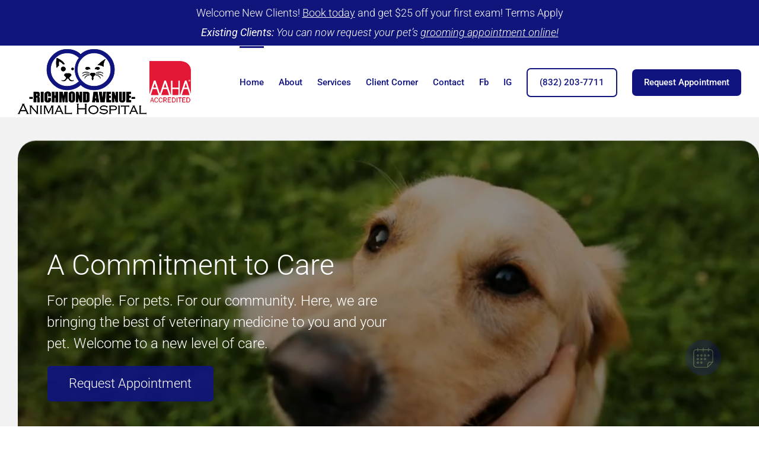

--- FILE ---
content_type: text/html; charset=UTF-8
request_url: https://richmondavenueanimalhospital.com/
body_size: 21763
content:
<!DOCTYPE html>
<html class="avada-html-layout-wide avada-html-header-position-top avada-is-100-percent-template" lang="en-US" prefix="og: http://ogp.me/ns# fb: http://ogp.me/ns/fb#">
<head>
	<meta http-equiv="X-UA-Compatible" content="IE=edge" />
	<meta http-equiv="Content-Type" content="text/html; charset=utf-8"/>
	<meta name="viewport" content="width=device-width, initial-scale=1" />
	<meta name='robots' content='index, follow, max-image-preview:large, max-snippet:-1, max-video-preview:-1' />
	<style>img:is([sizes="auto" i], [sizes^="auto," i]) { contain-intrinsic-size: 3000px 1500px }</style>
	
<!-- Google Tag Manager for WordPress by gtm4wp.com -->
<script data-cfasync="false" data-pagespeed-no-defer>
	var gtm4wp_datalayer_name = "dataLayer";
	var dataLayer = dataLayer || [];
</script>
<!-- End Google Tag Manager for WordPress by gtm4wp.com -->
	<!-- This site is optimized with the Yoast SEO plugin v26.8 - https://yoast.com/product/yoast-seo-wordpress/ -->
	<title>Veterinarian in Houston | Vets Near Me | Richmond Avenue Animal Hospital</title>
<link data-rocket-prefetch href="https://www.gstatic.com" rel="dns-prefetch">
<link data-rocket-prefetch href="https://www.google-analytics.com" rel="dns-prefetch">
<link data-rocket-prefetch href="https://www.googletagmanager.com" rel="dns-prefetch">
<link data-rocket-prefetch href="https://fonts.googleapis.com" rel="dns-prefetch">
<link data-rocket-prefetch href="https://ajax.googleapis.com" rel="dns-prefetch">
<link data-rocket-prefetch href="https://us.vetstoria.com" rel="dns-prefetch">
<link data-rocket-prefetch href="https://cdn.userway.org" rel="dns-prefetch">
<link data-rocket-preload as="style" href="https://fonts.googleapis.com/css?family=Roboto%3A400%7CRoboto%3A400%2C300&#038;subset=latin%2Clatin-ext&#038;display=swap" rel="preload">
<link href="https://fonts.googleapis.com/css?family=Roboto%3A400%7CRoboto%3A400%2C300&#038;subset=latin%2Clatin-ext&#038;display=swap" media="print" onload="this.media=&#039;all&#039;" rel="stylesheet">
<noscript data-wpr-hosted-gf-parameters=""><link rel="stylesheet" href="https://fonts.googleapis.com/css?family=Roboto%3A400%7CRoboto%3A400%2C300&#038;subset=latin%2Clatin-ext&#038;display=swap"></noscript><link rel="preload" data-rocket-preload as="image" href="https://richmondavenueanimalhospital.com/wp-content/uploads/2022/06/richmond-avenue-animal-hospital_aaha_logo1.png" imagesrcset="https://richmondavenueanimalhospital.com/wp-content/uploads/2022/06/richmond-avenue-animal-hospital_aaha_logo1.png 1x" imagesizes="" fetchpriority="high">
	<link rel="canonical" href="https://richmondavenueanimalhospital.com/" />
	<meta property="og:locale" content="en_US" />
	<meta property="og:type" content="website" />
	<meta property="og:title" content="Veterinarian in Houston | Vets Near Me | Richmond Avenue Animal Hospital" />
	<meta property="og:url" content="https://richmondavenueanimalhospital.com/" />
	<meta property="og:site_name" content="Richmond Avenue Animal Hospital" />
	<meta property="article:modified_time" content="2022-08-24T07:42:43+00:00" />
	<meta name="twitter:card" content="summary_large_image" />
	<script type="application/ld+json" class="yoast-schema-graph">{"@context":"https://schema.org","@graph":[{"@type":"WebPage","@id":"https://richmondavenueanimalhospital.com/","url":"https://richmondavenueanimalhospital.com/","name":"Veterinarian in Houston | Vets Near Me | Richmond Avenue Animal Hospital","isPartOf":{"@id":"https://richmondavenueanimalhospital.com/#website"},"datePublished":"2021-06-08T05:02:58+00:00","dateModified":"2022-08-24T07:42:43+00:00","breadcrumb":{"@id":"https://richmondavenueanimalhospital.com/#breadcrumb"},"inLanguage":"en-US","potentialAction":[{"@type":"ReadAction","target":["https://richmondavenueanimalhospital.com/"]}]},{"@type":"BreadcrumbList","@id":"https://richmondavenueanimalhospital.com/#breadcrumb","itemListElement":[{"@type":"ListItem","position":1,"name":"Home"}]},{"@type":"WebSite","@id":"https://richmondavenueanimalhospital.com/#website","url":"https://richmondavenueanimalhospital.com/","name":"Richmond Avenue Animal Hospital","description":"","potentialAction":[{"@type":"SearchAction","target":{"@type":"EntryPoint","urlTemplate":"https://richmondavenueanimalhospital.com/?s={search_term_string}"},"query-input":{"@type":"PropertyValueSpecification","valueRequired":true,"valueName":"search_term_string"}}],"inLanguage":"en-US"}]}</script>
	<!-- / Yoast SEO plugin. -->


<link rel='dns-prefetch' href='//fonts.googleapis.com' />
<link href='https://fonts.gstatic.com' crossorigin rel='preconnect' />
<link rel="alternate" type="application/rss+xml" title="Richmond Avenue Animal Hospital &raquo; Feed" href="https://richmondavenueanimalhospital.com/feed/" />
<link rel="alternate" type="application/rss+xml" title="Richmond Avenue Animal Hospital &raquo; Comments Feed" href="https://richmondavenueanimalhospital.com/comments/feed/" />
								<link rel="icon" href="https://richmondavenueanimalhospital.com/wp-content/uploads/2022/06/richmond-avenue-animal-hospital_fav1.png" type="image/png" />
		
		
		
									<meta name="description" content="A Commitment to Care
For people. For pets. For our community. Here, we are bringing the best of veterinary medicine to you and your pet. Welcome to a new level of care.  Request Appointment"/>
				
		<meta property="og:locale" content="en_US"/>
		<meta property="og:type" content="website"/>
		<meta property="og:site_name" content="Richmond Avenue Animal Hospital"/>
		<meta property="og:title" content="Veterinarian in Houston | Vets Near Me | Richmond Avenue Animal Hospital"/>
				<meta property="og:description" content="A Commitment to Care
For people. For pets. For our community. Here, we are bringing the best of veterinary medicine to you and your pet. Welcome to a new level of care.  Request Appointment"/>
				<meta property="og:url" content="https://richmondavenueanimalhospital.com/"/>
						<meta property="og:image" content="https://richmondavenueanimalhospital.com/wp-content/uploads/2022/06/richmond-avenue-animal-hospital_aaha_logo1.png"/>
		<meta property="og:image:width" content="293"/>
		<meta property="og:image:height" content="110"/>
		<meta property="og:image:type" content="image/png"/>
				<link data-minify="1" rel='stylesheet' id='dashicons-css' href='https://richmondavenueanimalhospital.com/wp-content/cache/min/1/wp-includes/css/dashicons.min.css?ver=1768401518' type='text/css' media='all' />
<link data-minify="1" rel='stylesheet' id='menu-icon-font-awesome-css' href='https://richmondavenueanimalhospital.com/wp-content/cache/min/1/wp-content/plugins/menu-icons/css/fontawesome/css/all.min.css?ver=1768401518' type='text/css' media='all' />
<link data-minify="1" rel='stylesheet' id='foundation-icons-css' href='https://richmondavenueanimalhospital.com/wp-content/cache/min/1/wp-content/plugins/menu-icons/vendor/codeinwp/icon-picker/css/types/foundation-icons.min.css?ver=1768401518' type='text/css' media='all' />
<link rel='stylesheet' id='menu-icons-extra-css' href='https://richmondavenueanimalhospital.com/wp-content/plugins/menu-icons/css/extra.min.css?ver=0.13.20' type='text/css' media='all' />
<style id='wp-emoji-styles-inline-css' type='text/css'>

	img.wp-smiley, img.emoji {
		display: inline !important;
		border: none !important;
		box-shadow: none !important;
		height: 1em !important;
		width: 1em !important;
		margin: 0 0.07em !important;
		vertical-align: -0.1em !important;
		background: none !important;
		padding: 0 !important;
	}
</style>
<link data-minify="1" rel='stylesheet' id='mm-compiled-options-mobmenu-css' href='https://richmondavenueanimalhospital.com/wp-content/cache/min/1/wp-content/uploads/dynamic-mobmenu.css?ver=1768401518' type='text/css' media='all' />

<link data-minify="1" rel='stylesheet' id='font-awesome-css' href='https://richmondavenueanimalhospital.com/wp-content/cache/min/1/wp-content/plugins/popup-anything-on-click/assets/css/font-awesome.min.css?ver=1768401518' type='text/css' media='all' />
<link data-minify="1" rel='stylesheet' id='popupaoc-public-style-css' href='https://richmondavenueanimalhospital.com/wp-content/cache/min/1/wp-content/plugins/popup-anything-on-click/assets/css/popupaoc-public.css?ver=1768401518' type='text/css' media='all' />
<link data-minify="1" rel='stylesheet' id='cssmobmenu-icons-css' href='https://richmondavenueanimalhospital.com/wp-content/cache/min/1/wp-content/plugins/mobile-menu/includes/css/mobmenu-icons.css?ver=1768401518' type='text/css' media='all' />
<link data-minify="1" rel='stylesheet' id='cssmobmenu-css' href='https://richmondavenueanimalhospital.com/wp-content/cache/min/1/wp-content/plugins/mobile-menu/includes/css/mobmenu.css?ver=1768401518' type='text/css' media='all' />
<link data-minify="1" rel='stylesheet' id='fusion-dynamic-css-css' href='https://richmondavenueanimalhospital.com/wp-content/cache/min/1/wp-content/uploads/fusion-styles/b873d74b4d164690055eafc9f6ffe933.min.css?ver=1768401518' type='text/css' media='all' />
<link data-minify="1" rel='stylesheet' id='call-now-button-modern-style-css' href='https://richmondavenueanimalhospital.com/wp-content/cache/min/1/wp-content/plugins/call-now-button/resources/style/modern.css?ver=1768401518' type='text/css' media='all' />
<script type="text/javascript" src="https://richmondavenueanimalhospital.com/wp-includes/js/jquery/jquery.min.js?ver=3.7.1" id="jquery-core-js"></script>
<script type="text/javascript" src="https://richmondavenueanimalhospital.com/wp-includes/js/jquery/jquery-migrate.min.js?ver=3.4.1" id="jquery-migrate-js"></script>
<script data-minify="1" type="text/javascript" src="https://richmondavenueanimalhospital.com/wp-content/cache/min/1/wp-content/plugins/mobile-menu/includes/js/mobmenu.js?ver=1768401518" id="mobmenujs-js" data-rocket-defer defer></script>
<link rel="https://api.w.org/" href="https://richmondavenueanimalhospital.com/wp-json/" /><link rel="alternate" title="JSON" type="application/json" href="https://richmondavenueanimalhospital.com/wp-json/wp/v2/pages/8" /><link rel="EditURI" type="application/rsd+xml" title="RSD" href="https://richmondavenueanimalhospital.com/xmlrpc.php?rsd" />
<link rel='shortlink' href='https://richmondavenueanimalhospital.com/' />
<link rel="alternate" title="oEmbed (JSON)" type="application/json+oembed" href="https://richmondavenueanimalhospital.com/wp-json/oembed/1.0/embed?url=https%3A%2F%2Frichmondavenueanimalhospital.com%2F" />
<link rel="alternate" title="oEmbed (XML)" type="text/xml+oembed" href="https://richmondavenueanimalhospital.com/wp-json/oembed/1.0/embed?url=https%3A%2F%2Frichmondavenueanimalhospital.com%2F&#038;format=xml" />

<!-- Google Tag Manager for WordPress by gtm4wp.com -->
<!-- GTM Container placement set to automatic -->
<script data-cfasync="false" data-pagespeed-no-defer type="text/javascript">
	var dataLayer_content = {"pagePostType":"frontpage","pagePostType2":"single-page","pagePostAuthor":"Digital Empathy"};
	dataLayer.push( dataLayer_content );
</script>
<script data-cfasync="false" data-pagespeed-no-defer type="text/javascript">
(function(w,d,s,l,i){w[l]=w[l]||[];w[l].push({'gtm.start':
new Date().getTime(),event:'gtm.js'});var f=d.getElementsByTagName(s)[0],
j=d.createElement(s),dl=l!='dataLayer'?'&l='+l:'';j.async=true;j.src=
'//www.googletagmanager.com/gtm.js?id='+i+dl;f.parentNode.insertBefore(j,f);
})(window,document,'script','dataLayer','GTM-TB939H4');
</script>
<!-- End Google Tag Manager for WordPress by gtm4wp.com --><style type="text/css" id="css-fb-visibility">@media screen and (max-width: 640px){.fusion-no-small-visibility{display:none !important;}body .sm-text-align-center{text-align:center !important;}body .sm-text-align-left{text-align:left !important;}body .sm-text-align-right{text-align:right !important;}body .sm-text-align-justify{text-align:justify !important;}body .sm-flex-align-center{justify-content:center !important;}body .sm-flex-align-flex-start{justify-content:flex-start !important;}body .sm-flex-align-flex-end{justify-content:flex-end !important;}body .sm-mx-auto{margin-left:auto !important;margin-right:auto !important;}body .sm-ml-auto{margin-left:auto !important;}body .sm-mr-auto{margin-right:auto !important;}body .fusion-absolute-position-small{position:absolute;width:100%;}.awb-sticky.awb-sticky-small{ position: sticky; top: var(--awb-sticky-offset,0); }}@media screen and (min-width: 641px) and (max-width: 1024px){.fusion-no-medium-visibility{display:none !important;}body .md-text-align-center{text-align:center !important;}body .md-text-align-left{text-align:left !important;}body .md-text-align-right{text-align:right !important;}body .md-text-align-justify{text-align:justify !important;}body .md-flex-align-center{justify-content:center !important;}body .md-flex-align-flex-start{justify-content:flex-start !important;}body .md-flex-align-flex-end{justify-content:flex-end !important;}body .md-mx-auto{margin-left:auto !important;margin-right:auto !important;}body .md-ml-auto{margin-left:auto !important;}body .md-mr-auto{margin-right:auto !important;}body .fusion-absolute-position-medium{position:absolute;width:100%;}.awb-sticky.awb-sticky-medium{ position: sticky; top: var(--awb-sticky-offset,0); }}@media screen and (min-width: 1025px){.fusion-no-large-visibility{display:none !important;}body .lg-text-align-center{text-align:center !important;}body .lg-text-align-left{text-align:left !important;}body .lg-text-align-right{text-align:right !important;}body .lg-text-align-justify{text-align:justify !important;}body .lg-flex-align-center{justify-content:center !important;}body .lg-flex-align-flex-start{justify-content:flex-start !important;}body .lg-flex-align-flex-end{justify-content:flex-end !important;}body .lg-mx-auto{margin-left:auto !important;margin-right:auto !important;}body .lg-ml-auto{margin-left:auto !important;}body .lg-mr-auto{margin-right:auto !important;}body .fusion-absolute-position-large{position:absolute;width:100%;}.awb-sticky.awb-sticky-large{ position: sticky; top: var(--awb-sticky-offset,0); }}</style><style type="text/css">.recentcomments a{display:inline !important;padding:0 !important;margin:0 !important;}</style><meta name="generator" content="Powered by Slider Revolution 6.7.40 - responsive, Mobile-Friendly Slider Plugin for WordPress with comfortable drag and drop interface." />
<script>function setREVStartSize(e){
			//window.requestAnimationFrame(function() {
				window.RSIW = window.RSIW===undefined ? window.innerWidth : window.RSIW;
				window.RSIH = window.RSIH===undefined ? window.innerHeight : window.RSIH;
				try {
					var pw = document.getElementById(e.c).parentNode.offsetWidth,
						newh;
					pw = pw===0 || isNaN(pw) || (e.l=="fullwidth" || e.layout=="fullwidth") ? window.RSIW : pw;
					e.tabw = e.tabw===undefined ? 0 : parseInt(e.tabw);
					e.thumbw = e.thumbw===undefined ? 0 : parseInt(e.thumbw);
					e.tabh = e.tabh===undefined ? 0 : parseInt(e.tabh);
					e.thumbh = e.thumbh===undefined ? 0 : parseInt(e.thumbh);
					e.tabhide = e.tabhide===undefined ? 0 : parseInt(e.tabhide);
					e.thumbhide = e.thumbhide===undefined ? 0 : parseInt(e.thumbhide);
					e.mh = e.mh===undefined || e.mh=="" || e.mh==="auto" ? 0 : parseInt(e.mh,0);
					if(e.layout==="fullscreen" || e.l==="fullscreen")
						newh = Math.max(e.mh,window.RSIH);
					else{
						e.gw = Array.isArray(e.gw) ? e.gw : [e.gw];
						for (var i in e.rl) if (e.gw[i]===undefined || e.gw[i]===0) e.gw[i] = e.gw[i-1];
						e.gh = e.el===undefined || e.el==="" || (Array.isArray(e.el) && e.el.length==0)? e.gh : e.el;
						e.gh = Array.isArray(e.gh) ? e.gh : [e.gh];
						for (var i in e.rl) if (e.gh[i]===undefined || e.gh[i]===0) e.gh[i] = e.gh[i-1];
											
						var nl = new Array(e.rl.length),
							ix = 0,
							sl;
						e.tabw = e.tabhide>=pw ? 0 : e.tabw;
						e.thumbw = e.thumbhide>=pw ? 0 : e.thumbw;
						e.tabh = e.tabhide>=pw ? 0 : e.tabh;
						e.thumbh = e.thumbhide>=pw ? 0 : e.thumbh;
						for (var i in e.rl) nl[i] = e.rl[i]<window.RSIW ? 0 : e.rl[i];
						sl = nl[0];
						for (var i in nl) if (sl>nl[i] && nl[i]>0) { sl = nl[i]; ix=i;}
						var m = pw>(e.gw[ix]+e.tabw+e.thumbw) ? 1 : (pw-(e.tabw+e.thumbw)) / (e.gw[ix]);
						newh =  (e.gh[ix] * m) + (e.tabh + e.thumbh);
					}
					var el = document.getElementById(e.c);
					if (el!==null && el) el.style.height = newh+"px";
					el = document.getElementById(e.c+"_wrapper");
					if (el!==null && el) {
						el.style.height = newh+"px";
						el.style.display = "block";
					}
				} catch(e){
					console.log("Failure at Presize of Slider:" + e)
				}
			//});
		  };</script>
		<script type="text/javascript">
			var doc = document.documentElement;
			doc.setAttribute( 'data-useragent', navigator.userAgent );
		</script>
		<style type="text/css" id="fusion-builder-page-css">@media screen and (min-width: 1000px) {
    .review{    height: 200px !important;}
}

.s5-clmn{z-index: 99 !important;}</style><div id="vetstoria-fw-btn-container" data-mode="html5" data-domain="us.vetstoria.com" data-site-hash="68c2dc3f67f10"></div>
<script data-minify="1" src="https://richmondavenueanimalhospital.com/wp-content/cache/min/1/js/oabp-widget-floating-button.min.js?ver=1768401519" data-rocket-defer defer></script><noscript><style id="rocket-lazyload-nojs-css">.rll-youtube-player, [data-lazy-src]{display:none !important;}</style></noscript>
	<style id="rocket-lazyrender-inline-css">[data-wpr-lazyrender] {content-visibility: auto;}</style><meta name="generator" content="WP Rocket 3.20.3" data-wpr-features="wpr_defer_js wpr_minify_js wpr_lazyload_iframes wpr_preconnect_external_domains wpr_automatic_lazy_rendering wpr_oci wpr_minify_css wpr_desktop" /></head>

<body class="home wp-singular page-template page-template-100-width page-template-100-width-php page page-id-8 wp-theme-Avada fusion-image-hovers fusion-pagination-sizing fusion-button_type-flat fusion-button_span-no fusion-button_gradient-linear avada-image-rollover-circle-yes avada-image-rollover-no mob-menu-slideout-over fusion-body ltr fusion-sticky-header no-mobile-slidingbar no-mobile-totop fusion-sub-menu-fade mobile-logo-pos-left layout-wide-mode avada-has-boxed-modal-shadow- layout-scroll-offset-full avada-has-zero-margin-offset-top fusion-top-header menu-text-align-center mobile-menu-design-modern fusion-show-pagination-text fusion-header-layout-v3 avada-responsive avada-footer-fx-none avada-menu-highlight-style-bar fusion-search-form-classic fusion-main-menu-search-overlay fusion-avatar-square avada-sticky-shrinkage avada-dropdown-styles avada-blog-layout- avada-blog-archive-layout- avada-header-shadow-no avada-menu-icon-position-left avada-has-megamenu-shadow avada-has-mainmenu-dropdown-divider avada-has-header-100-width avada-has-breadcrumb-mobile-hidden avada-has-titlebar-hide avada-has-pagination-width_height avada-flyout-menu-direction-fade avada-ec-views-v1" data-awb-post-id="8">
	
<!-- GTM Container placement set to automatic -->
<!-- Google Tag Manager (noscript) -->
				<noscript><iframe src="https://www.googletagmanager.com/ns.html?id=GTM-TB939H4" height="0" width="0" style="display:none;visibility:hidden" aria-hidden="true"></iframe></noscript>
<!-- End Google Tag Manager (noscript) -->	<a class="skip-link screen-reader-text" href="#content">Skip to content</a>

	<div  id="boxed-wrapper">
		
		<div  id="wrapper" class="fusion-wrapper">
			<div  id="home" style="position:relative;top:-1px;"></div>
							
					
			<header  class="fusion-header-wrapper">
				<div class="fusion-header-v3 fusion-logo-alignment fusion-logo-left fusion-sticky-menu- fusion-sticky-logo-1 fusion-mobile-logo-1  fusion-mobile-menu-design-modern">
					
<div class="fusion-secondary-header">
	<div class="fusion-row">
					<div class="fusion-alignleft">
				<div class="fusion-contact-info"><span class="fusion-contact-info-phone-number"><p style="color: #ffffff; text-align: center; font-size: 18px; line-height: 28px; margin: 8px 0px 5px 0px;">Welcome New Clients! <a href="https://richmondavenueanimalhospital.com/request-appointment/"><u>Book today</u></a> and get $25 off your first exam! Terms Apply</p> <p style="color: #ffffff; text-align: center; font-size: 18px; line-height: 28px; margin: 5px 0px 8px 0px;"><em><strong>Existing Clients:</strong> You can now request your pet’s <a href="https://richmondavenueanimalhospital.com/request-appointment/"><u>grooming appointment online!</u></a></em></p></span></div>			</div>
					</div>
</div>
<div class="fusion-header-sticky-height"></div>
<div class="fusion-header">
	<div class="fusion-row">
					<div class="fusion-logo" data-margin-top="5px" data-margin-bottom="5px" data-margin-left="0px" data-margin-right="0px">
			<a class="fusion-logo-link"  href="https://richmondavenueanimalhospital.com/" >

						<!-- standard logo -->
			<img fetchpriority="high" src="https://richmondavenueanimalhospital.com/wp-content/uploads/2022/06/richmond-avenue-animal-hospital_aaha_logo1.png" srcset="https://richmondavenueanimalhospital.com/wp-content/uploads/2022/06/richmond-avenue-animal-hospital_aaha_logo1.png 1x" width="293" height="110" alt="Richmond Avenue Animal Hospital Logo" data-retina_logo_url="" class="fusion-standard-logo" />

											<!-- mobile logo -->
				<img src="https://richmondavenueanimalhospital.com/wp-content/uploads/2022/06/richmond-avenue-animal-hospital_aaha_logo_sticky1.png" srcset="https://richmondavenueanimalhospital.com/wp-content/uploads/2022/06/richmond-avenue-animal-hospital_aaha_logo_sticky1.png 1x" width="186" height="70" alt="Richmond Avenue Animal Hospital Logo" data-retina_logo_url="" class="fusion-mobile-logo" />
			
											<!-- sticky header logo -->
				<img src="https://richmondavenueanimalhospital.com/wp-content/uploads/2022/06/richmond-avenue-animal-hospital_aaha_logo_sticky1.png" srcset="https://richmondavenueanimalhospital.com/wp-content/uploads/2022/06/richmond-avenue-animal-hospital_aaha_logo_sticky1.png 1x" width="186" height="70" alt="Richmond Avenue Animal Hospital Logo" data-retina_logo_url="" class="fusion-sticky-logo" />
					</a>
		</div>		<nav class="fusion-main-menu" aria-label="Main Menu"><div class="fusion-overlay-search">		<form role="search" class="searchform fusion-search-form  fusion-search-form-classic" method="get" action="https://richmondavenueanimalhospital.com/">
			<div class="fusion-search-form-content">

				
				<div class="fusion-search-field search-field">
					<label><span class="screen-reader-text">Search for:</span>
													<input type="search" value="" name="s" class="s" placeholder="Search..." required aria-required="true" aria-label="Search..."/>
											</label>
				</div>
				<div class="fusion-search-button search-button">
					<input type="submit" class="fusion-search-submit searchsubmit" aria-label="Search" value="&#xf002;" />
									</div>

				
			</div>


			
		</form>
		<div class="fusion-search-spacer"></div><a href="#" role="button" aria-label="Close Search" class="fusion-close-search"></a></div><ul id="menu-header" class="fusion-menu"><li  id="menu-item-62"  class="menu-item menu-item-type-post_type menu-item-object-page menu-item-home current-menu-item page_item page-item-8 current_page_item menu-item-62"  data-item-id="62"><a  href="https://richmondavenueanimalhospital.com/" class="fusion-bar-highlight"><span class="menu-text">Home</span></a></li><li  id="menu-item-63"  class="menu-item menu-item-type-custom menu-item-object-custom menu-item-has-children menu-item-63 fusion-dropdown-menu"  data-item-id="63"><a  class="fusion-bar-highlight"><span class="menu-text">About</span></a><ul class="sub-menu"><li  id="menu-item-64"  class="menu-item menu-item-type-post_type menu-item-object-page menu-item-64 fusion-dropdown-submenu" ><a  href="https://richmondavenueanimalhospital.com/team/" class="fusion-bar-highlight"><span>Team</span></a></li><li  id="menu-item-66"  class="menu-item menu-item-type-post_type menu-item-object-page menu-item-66 fusion-dropdown-submenu" ><a  href="https://richmondavenueanimalhospital.com/aaha/" class="fusion-bar-highlight"><span>AAHA</span></a></li><li  id="menu-item-67"  class="menu-item menu-item-type-post_type menu-item-object-page menu-item-67 fusion-dropdown-submenu" ><a  href="https://richmondavenueanimalhospital.com/careers/" class="fusion-bar-highlight"><span>Careers</span></a></li><li  id="menu-item-660"  class="menu-item menu-item-type-post_type menu-item-object-page menu-item-660 fusion-dropdown-submenu" ><a  href="https://richmondavenueanimalhospital.com/educational-programs/" class="fusion-bar-highlight"><span>Educational Programs</span></a></li></ul></li><li  id="menu-item-70"  class="menu-item menu-item-type-custom menu-item-object-custom menu-item-has-children menu-item-70 fusion-dropdown-menu"  data-item-id="70"><a  class="fusion-bar-highlight"><span class="menu-text">Services</span></a><ul class="sub-menu"><li  id="menu-item-73"  class="menu-item menu-item-type-post_type menu-item-object-page menu-item-73 fusion-dropdown-submenu" ><a  href="https://richmondavenueanimalhospital.com/wellness-preventive-care/" class="fusion-bar-highlight"><span>Wellness &#038; Preventive Care</span></a></li><li  id="menu-item-74"  class="menu-item menu-item-type-post_type menu-item-object-page menu-item-74 fusion-dropdown-submenu" ><a  href="https://richmondavenueanimalhospital.com/diagnostics/" class="fusion-bar-highlight"><span>Diagnostics</span></a></li><li  id="menu-item-77"  class="menu-item menu-item-type-post_type menu-item-object-page menu-item-77 fusion-dropdown-submenu" ><a  href="https://richmondavenueanimalhospital.com/dental-care/" class="fusion-bar-highlight"><span>Dental Care</span></a></li><li  id="menu-item-78"  class="menu-item menu-item-type-post_type menu-item-object-page menu-item-78 fusion-dropdown-submenu" ><a  href="https://richmondavenueanimalhospital.com/surgery/" class="fusion-bar-highlight"><span>Surgery</span></a></li><li  id="menu-item-80"  class="menu-item menu-item-type-post_type menu-item-object-page menu-item-80 fusion-dropdown-submenu" ><a  href="https://richmondavenueanimalhospital.com/euthanasia/" class="fusion-bar-highlight"><span>Euthanasia</span></a></li><li  id="menu-item-81"  class="menu-item menu-item-type-post_type menu-item-object-page menu-item-81 fusion-dropdown-submenu" ><a  href="https://richmondavenueanimalhospital.com/boarding/" class="fusion-bar-highlight"><span>Boarding</span></a></li><li  id="menu-item-82"  class="menu-item menu-item-type-post_type menu-item-object-page menu-item-82 fusion-dropdown-submenu" ><a  href="https://richmondavenueanimalhospital.com/grooming/" class="fusion-bar-highlight"><span>Grooming</span></a></li></ul></li><li  id="menu-item-83"  class="menu-item menu-item-type-custom menu-item-object-custom menu-item-has-children menu-item-83 fusion-dropdown-menu"  data-item-id="83"><a  class="fusion-bar-highlight"><span class="menu-text">Client Corner</span></a><ul class="sub-menu"><li  id="menu-item-85"  class="menu-item menu-item-type-custom menu-item-object-custom menu-item-85 fusion-dropdown-submenu" ><a  target="_blank" rel="noopener noreferrer" href="https://richmondavenueanimalhospital.ourvet.com/pet/" class="fusion-bar-highlight"><span>Online Store</span></a></li><li  id="menu-item-86"  class="menu-item menu-item-type-post_type menu-item-object-page menu-item-86 fusion-dropdown-submenu" ><a  href="https://richmondavenueanimalhospital.com/the-angel-fund/" class="fusion-bar-highlight"><span>The Angel Fund</span></a></li><li  id="menu-item-1238"  class="menu-item menu-item-type-post_type menu-item-object-page menu-item-1238 fusion-dropdown-submenu" ><a  href="https://richmondavenueanimalhospital.com/referral-program/" class="fusion-bar-highlight"><span>Referral Program</span></a></li></ul></li><li  id="menu-item-88"  class="menu-item menu-item-type-post_type menu-item-object-page menu-item-88"  data-item-id="88"><a  href="https://richmondavenueanimalhospital.com/contact/" class="fusion-bar-highlight"><span class="menu-text">Contact</span></a></li><li  id="menu-item-103"  class="menu-item menu-item-type-custom menu-item-object-custom menu-item-103"  data-item-id="103"><a  target="_blank" rel="noopener noreferrer" href="https://www.facebook.com/Richmond-Avenue-Animal-Hospital-143892652303649/" class="fusion-bar-highlight"><span class="menu-text">Fb</span></a></li><li  id="menu-item-689"  class="menu-item menu-item-type-custom menu-item-object-custom menu-item-689"  data-item-id="689"><a  target="_blank" rel="noopener noreferrer" href="https://www.instagram.com/raahvet/?hl=en" class="fusion-bar-highlight"><span class="menu-text">IG</span></a></li><li  id="menu-item-102"  class="menu-item menu-item-type-custom menu-item-object-custom menu-item-102"  data-item-id="102"><a  href="tel:832-203-7711" class="fusion-bar-highlight"><span class="menu-text">(832) 203-7711</span></a></li><li  id="menu-item-90"  class="menu-item menu-item-type-post_type menu-item-object-page menu-item-90"  data-item-id="90"><a  href="https://richmondavenueanimalhospital.com/request-appointment/" class="fusion-bar-highlight"><span class="menu-text">Request Appointment</span></a></li></ul></nav>	<div class="fusion-mobile-menu-icons">
							<a href="#" class="fusion-icon awb-icon-bars" aria-label="Toggle mobile menu" aria-expanded="false"></a>
		
		
		
			</div>

<nav class="fusion-mobile-nav-holder fusion-mobile-menu-text-align-left" aria-label="Main Menu Mobile"></nav>

					</div>
</div>
				</div>
				<div class="fusion-clearfix"></div>
			</header>
								
							<div  id="sliders-container" class="fusion-slider-visibility">
					</div>
				
					
							
			
						<main  id="main" class="clearfix width-100">
				<div class="fusion-row" style="max-width:100%;">
<section id="content" class="full-width">
					<div id="post-8" class="post-8 page type-page status-publish hentry">
			<span class="entry-title rich-snippet-hidden">Home</span><span class="vcard rich-snippet-hidden"><span class="fn"><a href="https://richmondavenueanimalhospital.com/author/digital-empathy/" title="Posts by Digital Empathy" rel="author">Digital Empathy</a></span></span><span class="updated rich-snippet-hidden">2022-08-24T07:42:43+00:00</span>						<div class="post-content">
				<div class="fusion-fullwidth fullwidth-box fusion-builder-row-1 fusion-flex-container nonhundred-percent-fullwidth non-hundred-percent-height-scrolling fusion-no-small-visibility fusion-no-medium-visibility fusion-custom-z-index" style="--awb-border-radius-top-left:0px;--awb-border-radius-top-right:0px;--awb-border-radius-bottom-right:0px;--awb-border-radius-bottom-left:0px;--awb-z-index:9;--awb-flex-wrap:wrap;" ><div class="fusion-builder-row fusion-row fusion-flex-align-items-flex-start fusion-flex-content-wrap" style="max-width:1248px;margin-left: calc(-4% / 2 );margin-right: calc(-4% / 2 );"><div class="fusion-layout-column fusion_builder_column fusion-builder-column-0 fusion_builder_column_1_1 1_1 fusion-flex-column" style="--awb-bg-size:cover;--awb-width-large:100%;--awb-margin-top-large:0px;--awb-spacing-right-large:1.92%;--awb-margin-bottom-large:0px;--awb-spacing-left-large:1.92%;--awb-width-medium:100%;--awb-order-medium:0;--awb-spacing-right-medium:1.92%;--awb-spacing-left-medium:1.92%;--awb-width-small:100%;--awb-order-small:0;--awb-spacing-right-small:1.92%;--awb-spacing-left-small:1.92%;"><div class="fusion-column-wrapper fusion-column-has-shadow fusion-flex-justify-content-flex-start fusion-content-layout-column">
<div class="fusion-slider-revolution rev_slider_wrapper">			<!-- START home_s1 REVOLUTION SLIDER 6.7.40 --><p class="rs-p-wp-fix"></p>
			<rs-module-wrap id="rev_slider_9_1_wrapper" data-source="gallery" style="visibility:hidden;background:transparent;padding:0;margin:0px auto;margin-top:0;margin-bottom:0;">
				<rs-module id="rev_slider_9_1" style="" data-version="6.7.40">
					<rs-slides style="overflow: hidden; position: absolute;">
						<rs-slide style="position: absolute;" data-key="rs-9" data-title="Slide" data-anim="adpr:false;" data-in="o:0;" data-out="a:false;">
							<img decoding="async" src="//richmondavenueanimalhospital.com/wp-content/plugins/revslider/sr6/assets/assets/dummy.png" alt="Slide" title="Home" class="rev-slidebg tp-rs-img rs-lazyload" data-lazyload="//richmondavenueanimalhospital.com/wp-content/plugins/revslider/sr6/assets/assets/transparent.png" data-parallax="off" data-no-retina>
<!--
							--><rs-group
								id="slider-9-slide-9-layer-9" 
								class="rs-selectable"
								data-type="group"
								data-xy="x:c;xo:0,-60px,-60px,-40px;"
								data-text="w:normal;"
								data-dim="w:100%;h:100%;"
								data-basealign="slide"
								data-rsp_o="off"
								data-rsp_bd="off"
								data-sba="t:true;e:true;"
								data-ford="frame_0;frame_1;frame_2;frame_999;"
								data-frame_0="o:1;"
								data-frame_999="o:0;st:w;sA:2600;"
								data-frame_2="x:-550px;y:-400px;o:1;oX:50%;oY:50%;oZ:0;tp:600px;st:1100;sp:1500;sR:800;gra:0%;bri:100;blu:0;"
								style="z-index:16;background-color:rgba(255,255,255,0);"
							><!--
								--><a
									id="slider-9-slide-9-layer-6" 
									class="rs-layer rs-selectable"
									href="https://digitalempathy.dev/river-valley/request-appointment/" target="_self" rel="nofollow"
									data-type="text"
									data-xy="x:c;y:m;"
									data-pos="a"
									data-text="w:normal;s:22,22,20,20;l:60;fw:300;a:center;"
									data-dim="w:280px,250px,250px,250px;"
									data-vbility="f,f,f,f"
									data-rsp_o="off"
									data-rsp_bd="off"
									data-sba="t:true;"
									data-disp="inline-block"
									data-border="bor:5px,5px,5px,5px;"
									data-frame_999="o:0;st:w;sR:1600;"
									data-frame_hover="c:#fff;bgc:#1a56af;bor:5px,5px,5px,5px;"
									style="z-index:13;background-color:rgba(26,86,175,0.9);font-family:'Roboto';cursor:pointer;display:inline-block;"
								>Request Appointment 
								</a><!--

								--><rs-layer
									id="slider-9-slide-9-layer-4" 
									class="rs-selectable"
									data-type="text"
									data-xy="xo:79px,50px,50px,50px;yo:220px,215px,215px,215px;"
									data-pos="a"
									data-text="w:normal;s:48;l:60;fw:300;"
									data-dim="w:600px,370px,370px,370px;"
									data-rsp_o="off"
									data-rsp_bd="off"
									data-frame_999="o:0;st:w;sR:2300;"
									style="z-index:15;font-family:'Roboto';"
								>A Commitment to Care 
								</rs-layer><!--

								--><rs-layer
									id="slider-9-slide-9-layer-5" 
									class="rs-selectable"
									data-type="text"
									data-xy="xo:79px,50px,50px,50px;yo:292px,290px,290px,290px;"
									data-pos="a"
									data-text="w:normal;s:24;l:36;fw:300;"
									data-dim="w:600px,370px,370px,370px;"
									data-rsp_o="off"
									data-rsp_bd="off"
									data-frame_999="o:0;st:w;sR:2300;"
									style="z-index:14;font-family:'Roboto';"
								>For people. For pets. For our community. Here, we are bringing the best of veterinary medicine to you and your pet. Welcome to a new level of care.  
								</rs-layer><!--

								--><a
									id="slider-9-slide-9-layer-10" 
									class="rs-layer rs-selectable"
									href="https://richmondavenueanimalhospital.com/request-appointment/" target="_self" rel="nofollow"
									data-type="text"
									data-xy="xo:80px,50px,50px,50px;yo:420px,488px,488px,488px;"
									data-pos="a"
									data-text="w:normal;s:22,22,20,20;l:60;fw:300;a:center;"
									data-dim="w:280px,250px,250px,250px;"
									data-rsp_o="off"
									data-rsp_bd="off"
									data-sba="t:true;"
									data-disp="inline-block"
									data-border="bor:5px,5px,5px,5px;"
									data-frame_999="o:0;st:w;sR:1600;"
									data-frame_hover="c:#fff;bgc:#10147f;bor:5px,5px,5px,5px;"
									style="z-index:13;background-color:rgba(16,20,127,0.9);font-family:'Roboto';cursor:pointer;display:inline-block;"
								>Request Appointment 
								</a><!--

								--><rs-layer
									id="slider-9-slide-9-layer-7" 
									class="rs-selectable rs-nolc rs-pxl-2 rs-layer-video intrinsic-ignore"
									data-type="video"
									data-xy="xo:30px;yo:30px;"
									data-pos="a"
									data-text="w:normal;"
									data-dim="w:1250px;h:650px;"
									data-rsp_o="off"
									data-rsp_bd="off"
									data-video="vfc:true;vd:100;rwd:f;noint:t;do:1;doca:rgba(0, 0, 0, 0.51);docb:rgba(0, 0, 0, 0.53);dos:0.5;l:true;ptimer:false;nse:f;sav:f;"
									data-poster="//richmondavenueanimalhospital.com/wp-content/uploads/revslider/video-media/Home_s1_video_9_layer.jpeg"
									data-mp4="//richmondavenueanimalhospital.com/wp-content/uploads/2022/06/Home_s1_video.mp4"
									data-border="bor:30px,30px,30px,30px;"
									data-clip="u:true;o:cv;"
									data-frame_1="e:power4.inOut;"
									data-frame_999="o:0;st:w;sR:2300;"
									style="z-index:12;"
								>
								</rs-layer><!--

								--><rs-layer
									id="slider-9-slide-9-layer-1" 
									class="rs-selectable rs-pxl-2"
									data-type="image"
									data-xy="xo:1310px;yo:60px;"
									data-pos="a"
									data-text="w:normal;"
									data-dim="w:[&#039;600px&#039;,&#039;600px&#039;,&#039;600px&#039;,&#039;600px&#039;];h:[&#039;685px&#039;,&#039;685px&#039;,&#039;685px&#039;,&#039;685px&#039;];"
									data-rsp_o="off"
									data-rsp_bd="off"
									data-border="bor:30px,30px,30px,30px;"
									data-clip="u:true;o:cv;"
									data-frame_1="e:power4.inOut;"
									data-frame_999="o:0;st:w;sR:2300;"
									style="z-index:11;"
								><img decoding="async" src="//richmondavenueanimalhospital.com/wp-content/plugins/revslider/sr6/assets/assets/dummy.png" alt="" class="tp-rs-img rs-lazyload" width="600" height="685" data-lazyload="//richmondavenueanimalhospital.com/wp-content/uploads/2022/06/home-s1-img1.jpg" data-no-retina> 
								</rs-layer><!--

								--><rs-layer
									id="slider-9-slide-9-layer-2" 
									class="rs-selectable rs-pxl-2"
									data-type="image"
									data-xy="xo:30px;yo:710px;"
									data-pos="a"
									data-text="w:normal;"
									data-dim="w:[&#039;600px&#039;,&#039;600px&#039;,&#039;600px&#039;,&#039;600px&#039;];h:[&#039;685px&#039;,&#039;685px&#039;,&#039;685px&#039;,&#039;685px&#039;];"
									data-rsp_o="off"
									data-rsp_bd="off"
									data-border="bor:30px,30px,30px,30px;"
									data-clip="u:true;o:cv;"
									data-frame_1="e:power4.inOut;"
									data-frame_999="o:0;st:w;sR:2300;"
									style="z-index:10;"
								><img decoding="async" src="//richmondavenueanimalhospital.com/wp-content/plugins/revslider/sr6/assets/assets/dummy.png" alt="" class="tp-rs-img rs-lazyload" width="600" height="685" data-lazyload="//richmondavenueanimalhospital.com/wp-content/uploads/2022/06/home-s1-img2.jpg" data-no-retina> 
								</rs-layer><!--

								--><rs-layer
									id="slider-9-slide-9-layer-3" 
									class="rs-selectable rs-pxl-2"
									data-type="image"
									data-xy="xo:660px;yo:710px;"
									data-pos="a"
									data-text="w:normal;"
									data-dim="w:[&#039;600px&#039;,&#039;600px&#039;,&#039;600px&#039;,&#039;600px&#039;];h:[&#039;685px&#039;,&#039;685px&#039;,&#039;685px&#039;,&#039;685px&#039;];"
									data-rsp_o="off"
									data-rsp_bd="off"
									data-border="bor:30px,30px,30px,30px;"
									data-clip="u:true;o:cv;"
									data-frame_1="e:power4.inOut;"
									data-frame_999="o:0;st:w;sR:2300;"
									style="z-index:9;"
								><img decoding="async" src="//richmondavenueanimalhospital.com/wp-content/plugins/revslider/sr6/assets/assets/dummy.png" alt="" class="tp-rs-img rs-lazyload" width="600" height="685" data-lazyload="//richmondavenueanimalhospital.com/wp-content/uploads/2022/06/home-s1-img3.jpg" data-no-retina> 
								</rs-layer><!--

								--><rs-layer
									id="slider-9-slide-9-layer-0" 
									class="rs-selectable rs-pxl-2"
									data-type="image"
									data-xy="xo:1310px;yo:780px;"
									data-pos="a"
									data-text="w:normal;"
									data-dim="w:[&#039;600px&#039;,&#039;600px&#039;,&#039;600px&#039;,&#039;600px&#039;];h:[&#039;685px&#039;,&#039;685px&#039;,&#039;685px&#039;,&#039;685px&#039;];"
									data-rsp_o="off"
									data-rsp_bd="off"
									data-border="bor:30px,30px,30px,30px;"
									data-clip="u:true;o:cv;"
									data-frame_1="e:power4.inOut;"
									data-frame_999="o:0;st:w;sR:2300;"
									style="z-index:8;"
								><img decoding="async" src="//richmondavenueanimalhospital.com/wp-content/plugins/revslider/sr6/assets/assets/dummy.png" alt="" class="tp-rs-img rs-lazyload" width="600" height="685" data-lazyload="//richmondavenueanimalhospital.com/wp-content/uploads/2022/06/home-s1-img4.jpg" data-no-retina> 
								</rs-layer><!--
							--></rs-group><!--
-->					</rs-slide>
					</rs-slides>
				</rs-module>
				<script>
					setREVStartSize({c: 'rev_slider_9_1',rl:[1240,1024,778,480],el:[1500,650,700,550],gw:[1366,1024,778,480],gh:[1500,650,700,550],type:'hero',justify:'',layout:'fullwidth',mh:"0"});if (window.RS_MODULES!==undefined && window.RS_MODULES.modules!==undefined && window.RS_MODULES.modules["revslider91"]!==undefined) {window.RS_MODULES.modules["revslider91"].once = false;window.revapi9 = undefined;if (window.RS_MODULES.checkMinimal!==undefined) window.RS_MODULES.checkMinimal()}
				</script>
			</rs-module-wrap>
			<!-- END REVOLUTION SLIDER -->
</div></div></div></div></div><div class="fusion-fullwidth fullwidth-box fusion-builder-row-2 fusion-flex-container nonhundred-percent-fullwidth non-hundred-percent-height-scrolling fusion-no-large-visibility" style="--awb-border-radius-top-left:0px;--awb-border-radius-top-right:0px;--awb-border-radius-bottom-right:0px;--awb-border-radius-bottom-left:0px;--awb-padding-top:60px;--awb-padding-bottom:40px;--awb-flex-wrap:wrap;" ><div class="fusion-builder-row fusion-row fusion-flex-align-items-center fusion-flex-justify-content-center fusion-flex-content-wrap" style="max-width:1248px;margin-left: calc(-4% / 2 );margin-right: calc(-4% / 2 );"><div class="fusion-layout-column fusion_builder_column fusion-builder-column-1 fusion_builder_column_1_2 1_2 fusion-flex-column" style="--awb-bg-size:cover;--awb-width-large:50%;--awb-margin-top-large:0px;--awb-spacing-right-large:3.84%;--awb-margin-bottom-large:20px;--awb-spacing-left-large:3.84%;--awb-width-medium:50%;--awb-order-medium:0;--awb-spacing-right-medium:3.84%;--awb-spacing-left-medium:3.84%;--awb-width-small:100%;--awb-order-small:0;--awb-spacing-right-small:1.92%;--awb-spacing-left-small:1.92%;"><div class="fusion-column-wrapper fusion-column-has-shadow fusion-flex-justify-content-flex-start fusion-content-layout-column"><div class="fusion-image-element " style="--awb-caption-title-font-family:var(--h2_typography-font-family);--awb-caption-title-font-weight:var(--h2_typography-font-weight);--awb-caption-title-font-style:var(--h2_typography-font-style);--awb-caption-title-size:var(--h2_typography-font-size);--awb-caption-title-transform:var(--h2_typography-text-transform);--awb-caption-title-line-height:var(--h2_typography-line-height);--awb-caption-title-letter-spacing:var(--h2_typography-letter-spacing);"><span class=" fusion-imageframe imageframe-none imageframe-1 hover-type-none"><img fetchpriority="high" decoding="async" width="600" height="699" src="https://richmondavenueanimalhospital.com/wp-content/uploads/2022/06/home_s1_img_mob.png" alt class="img-responsive wp-image-445" srcset="https://richmondavenueanimalhospital.com/wp-content/uploads/2022/06/home_s1_img_mob-200x233.png 200w, https://richmondavenueanimalhospital.com/wp-content/uploads/2022/06/home_s1_img_mob-400x466.png 400w, https://richmondavenueanimalhospital.com/wp-content/uploads/2022/06/home_s1_img_mob.png 600w" sizes="(max-width: 1024px) 100vw, (max-width: 640px) 100vw, 600px" /></span></div><div class="fusion-separator fusion-no-large-visibility fusion-full-width-sep" style="align-self: center;margin-left: auto;margin-right: auto;margin-top:30px;width:100%;"></div></div></div><div class="fusion-layout-column fusion_builder_column fusion-builder-column-2 fusion_builder_column_1_2 1_2 fusion-flex-column" style="--awb-bg-size:cover;--awb-width-large:50%;--awb-margin-top-large:0px;--awb-spacing-right-large:3.84%;--awb-margin-bottom-large:20px;--awb-spacing-left-large:3.84%;--awb-width-medium:50%;--awb-order-medium:0;--awb-spacing-right-medium:3.84%;--awb-spacing-left-medium:3.84%;--awb-width-small:100%;--awb-order-small:0;--awb-spacing-right-small:1.92%;--awb-spacing-left-small:1.92%;"><div class="fusion-column-wrapper fusion-column-has-shadow fusion-flex-justify-content-flex-start fusion-content-layout-column"><div class="fusion-text fusion-text-1" style="--awb-text-transform:none;"><h2>A Commitment to Care</h2>
<p>For people. For pets. For our community. Here, we are bringing the best of veterinary medicine to you and your pet. Welcome to a new level of care.</p>
</div><div class="fusion-separator fusion-no-large-visibility fusion-full-width-sep" style="align-self: center;margin-left: auto;margin-right: auto;margin-top:10px;width:100%;"></div><div ><a class="fusion-button button-flat button-xlarge button-custom fusion-button-default button-1 fusion-button-default-span fusion-button-default-type" style="--button_accent_color:#ffffff;--button_accent_hover_color:#ffffff;--button_border_hover_color:#105378;--button_gradient_top_color:rgba(16,20,127,0.95);--button_gradient_bottom_color:rgba(16,20,127,0.95);--button_gradient_top_color_hover:#10147f;--button_gradient_bottom_color_hover:#10147f;--button_text_transform:none;" target="_self" href="https://richmondavenueanimalhospital.com/request-appointment/"><span class="fusion-button-text awb-button__text awb-button__text--default">Request Appointment</span></a></div></div></div></div></div><div class="fusion-fullwidth fullwidth-box fusion-builder-row-3 fusion-flex-container nonhundred-percent-fullwidth non-hundred-percent-height-scrolling" style="--awb-border-radius-top-left:0px;--awb-border-radius-top-right:0px;--awb-border-radius-bottom-right:0px;--awb-border-radius-bottom-left:0px;--awb-padding-top:0px;--awb-padding-right:0px;--awb-padding-bottom:0px;--awb-padding-left:0px;--awb-margin-top:-400px;--awb-margin-bottom:0px;--awb-margin-top-medium:0px;--awb-flex-wrap:wrap;" ><div class="fusion-builder-row fusion-row fusion-flex-align-items-flex-start fusion-flex-content-wrap" style="max-width:1248px;margin-left: calc(-4% / 2 );margin-right: calc(-4% / 2 );"><div class="fusion-layout-column fusion_builder_column fusion-builder-column-3 fusion_builder_column_1_1 1_1 fusion-flex-column" style="--awb-bg-size:cover;--awb-width-large:100%;--awb-margin-top-large:0px;--awb-spacing-right-large:1.92%;--awb-margin-bottom-large:0px;--awb-spacing-left-large:1.92%;--awb-width-medium:100%;--awb-order-medium:0;--awb-spacing-right-medium:1.92%;--awb-spacing-left-medium:1.92%;--awb-width-small:100%;--awb-order-small:0;--awb-spacing-right-small:1.92%;--awb-spacing-left-small:1.92%;"><div class="fusion-column-wrapper fusion-column-has-shadow fusion-flex-justify-content-flex-start fusion-content-layout-column">
<div class="fusion-slider-revolution rev_slider_wrapper">			<!-- START Home_s2 REVOLUTION SLIDER 6.7.40 --><p class="rs-p-wp-fix"></p>
			<rs-module-wrap id="rev_slider_16_2_wrapper" data-source="gallery" style="visibility:hidden;background:transparent;padding:0;margin:0px auto;margin-top:0;margin-bottom:0;">
				<rs-module id="rev_slider_16_2" style="" data-version="6.7.40">
					<rs-slides style="overflow: hidden; position: absolute;">
						<rs-slide style="position: absolute;" data-key="rs-16" data-title="Slide" data-anim="adpr:false;ms:3000ms;" data-in="o:0;" data-out="a:false;">
							<img decoding="async" src="//richmondavenueanimalhospital.com/wp-content/plugins/revslider/sr6/assets/assets/dummy.png" alt="Slide" title="Home" class="rev-slidebg tp-rs-img rs-lazyload" data-lazyload="//richmondavenueanimalhospital.com/wp-content/plugins/revslider/sr6/assets/assets/transparent.png" data-no-retina>
<!--
							--><rs-group
								id="slider-16-slide-16-layer-1" 
								class="rs-selectable"
								data-type="group"
								data-bsh="c:rgba(0,0,0,0.07);b:10px,7px,5px,3px;s:2px,1px,0px,0px;"
								data-rsp_ch="on"
								data-xy="x:c;xo:304px,227px,150px,0;yo:900px,700px,630px,1110px;"
								data-text="w:normal;s:20,14,10,6;l:0,18,13,8;"
								data-dim="w:713px,458px,380px,360px;h:337px,468px,520px,665px;"
								data-border="bor:30px,30px,30px,30px;"
								data-frame_0="x:0,0px,0px,0px;y:0,0px,0px,0px;sX:0.9;sY:0.9;"
								data-frame_1="x:0,0px,0px,0px;y:0,0px,0px,0px;e:power2.inOut;st:1000;sp:1000;"
								data-frame_999="o:0;st:w;sA:9000;"
								style="z-index:15;background-color:#ffffff;"
							><!--
								--><rs-layer
									id="slider-16-slide-16-layer-0" 
									class="rs-selectable"
									data-type="text"
									data-color="#333333"
									data-rsp_ch="on"
									data-xy="x:c;xo:-20px,0,0,0;yo:40px,50px,19px,30px;"
									data-pos="a"
									data-text="w:normal;s:42,42,36,36;l:52,52,46,46;fw:300;"
									data-dim="w:550px,381px,300px,300px;"
									data-frame_0="x:0,0px,0px,0px;y:0,0px,0px,0px;"
									data-frame_1="x:0,0px,0px,0px;y:0,0px,0px,0px;e:power4.inOut;st:1000;sp:1200;"
									data-frame_999="o:0;st:w;sR:7500;"
									style="z-index:14;font-family:'Roboto';"
								>The road to excellence 
								</rs-layer><!--

								--><rs-layer
									id="slider-16-slide-16-layer-5" 
									class="rs-selectable"
									data-type="text"
									data-color="#333333"
									data-rsp_ch="on"
									data-xy="x:c;yo:100px,155px,114px,125px;"
									data-pos="a"
									data-text="w:normal;s:18,18,18,22;l:28,28,28,32;fw:300;"
									data-dim="w:587px,381px,300px,300px;"
									data-frame_0="x:0,0px,0px,0px;y:0,0px,0px,0px;"
									data-frame_1="x:0,0px,0px,0px;y:0,0px,0px,0px;e:power4.inOut;st:1000;sp:1200;"
									data-frame_999="o:0;st:w;sR:7500;"
									style="z-index:13;font-family:'Roboto';"
								>Good medicine is about processes, training, and technology. Great medicine is about collaboration and detail. Here, you will find a deeper level of collaboration and attention to detail. This means a built in network of second and third opinions for the pet you love. This means more effective treatment plans and a better prognosis. This means a level of care you would want for any member of your family, because we know that to you, your pet truly is. 
								</rs-layer><!--
							--></rs-group><!--

							--><rs-layer
								id="slider-16-slide-16-layer-2" 
								class="rs-selectable"
								data-type="image"
								data-rsp_ch="on"
								data-xy="x:c;xo:330px,246px,186px,0;yo:60px,60px,60px,30px;"
								data-text="w:normal;s:20,14,10,6;l:0,18,13,8;"
								data-dim="w:580px,435px,330px,300px;h:580px,435px,330px,300px;"
								data-border="bos:solid;boc:#10147f;bow:10px,10px,10px,10px;bor:100%,100%,100%,100%;"
								data-frame_0="sX:0.9;sY:0.9;"
								data-frame_1="e:power2.inOut;st:1000;sp:1000;"
								data-frame_999="o:0;st:w;sR:7500;"
								style="z-index:10;"
							><img decoding="async" src="//richmondavenueanimalhospital.com/wp-content/plugins/revslider/sr6/assets/assets/dummy.png" alt="" class="tp-rs-img rs-lazyload" width="800" height="800" data-lazyload="//richmondavenueanimalhospital.com/wp-content/uploads/2022/06/home-s2-img1.jpg" data-no-retina> 
							</rs-layer><!--

							--><rs-layer
								id="slider-16-slide-16-layer-4" 
								class="rs-selectable"
								data-type="text"
								data-color="#333333"
								data-rsp_ch="on"
								data-xy="x:c;xo:-330px,-247px,-190px,0;yo:280px,195px,95px,405px;"
								data-text="w:normal;s:18,18,18,22;l:28,28,28,32;fw:300;"
								data-dim="w:580px,434px,330px,420px;"
								data-sba="t:true;"
								data-frame_0="sX:0.9;sY:0.9;"
								data-frame_1="e:power2.inOut;st:1000;sp:1000;"
								data-frame_999="o:0;st:w;sR:7500;"
								style="z-index:11;font-family:'Roboto';"
							>You love your pet like family. We love your pet like family, too. When it comes to family, only the best will do. Here, your pet will have uncommonly high standards of veterinary care. You will see it in our AAHA accreditation - something that fewer than 15% of veterinary practices have earned. You will see it in the depth, breadth, and quality of our diagnostics and treatments. But, most importantly, you will see it in how we help your pet live the longest, happiest life possible. That’s what love deserves. 
							</rs-layer><!--

							--><rs-layer
								id="slider-16-slide-16-layer-6" 
								class="rs-selectable"
								data-type="text"
								data-color="#333333"
								data-rsp_ch="on"
								data-xy="x:c;xo:-331px,-235px,-190px,0;yo:210px,130px,40px,350px;"
								data-text="w:normal;s:42,42,36,36;l:52,52,46,46;fw:300;"
								data-dim="w:580px,456px,330px,420px;"
								data-sba="t:true;"
								data-frame_0="sX:0.9;sY:0.9;"
								data-frame_1="e:power2.inOut;st:1000;sp:1000;"
								data-frame_999="o:0;st:w;sR:7500;"
								style="z-index:12;font-family:'Roboto';"
							> What love deserves<br />
 
							</rs-layer><!--

							--><rs-layer
								id="slider-16-slide-16-layer-7" 
								class="rs-selectable"
								data-type="image"
								data-rsp_ch="on"
								data-xy="x:c;xo:-231px,-173px,-131px,0;yo:600px,500px,490px,830px;"
								data-text="w:normal;s:20,14,10,6;l:0,18,13,8;"
								data-dim="w:800px,600px,455px,400px;h:800px,600px,455px,400px;"
								data-sba="t:true;"
								data-border="bos:solid;boc:#10147f;bow:10px,10px,10px,10px;bor:100%,100%,100%,100%;"
								data-frame_0="sX:0.9;sY:0.9;"
								data-frame_1="e:power2.inOut;st:1000;sp:1000;"
								data-frame_999="o:0;st:w;sR:7500;"
								style="z-index:9;"
							><img decoding="async" src="//richmondavenueanimalhospital.com/wp-content/plugins/revslider/sr6/assets/assets/dummy.png" alt="" class="tp-rs-img rs-lazyload" width="800" height="800" data-lazyload="//richmondavenueanimalhospital.com/wp-content/uploads/2022/06/home-s2-img2.jpg" data-no-retina> 
							</rs-layer><!--
-->					</rs-slide>
					</rs-slides>
				</rs-module>
				<script>
					setREVStartSize({c: 'rev_slider_16_2',rl:[1240,1024,778,480],el:[1500,1200,1170,1800],gw:[1366,1024,778,480],gh:[1500,1200,1170,1800],type:'standard',justify:'',layout:'fullwidth',mh:"0"});if (window.RS_MODULES!==undefined && window.RS_MODULES.modules!==undefined && window.RS_MODULES.modules["revslider162"]!==undefined) {window.RS_MODULES.modules["revslider162"].once = false;window.revapi16 = undefined;if (window.RS_MODULES.checkMinimal!==undefined) window.RS_MODULES.checkMinimal()}
				</script>
			</rs-module-wrap>
			<!-- END REVOLUTION SLIDER -->
</div></div></div></div></div><div class="fusion-fullwidth fullwidth-box fusion-builder-row-4 fusion-flex-container nonhundred-percent-fullwidth non-hundred-percent-height-scrolling" style="--awb-border-radius-top-left:0px;--awb-border-radius-top-right:0px;--awb-border-radius-bottom-right:0px;--awb-border-radius-bottom-left:0px;--awb-padding-top:0px;--awb-padding-right:0px;--awb-padding-bottom:0px;--awb-padding-left:0px;--awb-margin-top:0px;--awb-margin-bottom:0px;--awb-flex-wrap:wrap;" ><div class="fusion-builder-row fusion-row fusion-flex-align-items-flex-start fusion-flex-content-wrap" style="max-width:1248px;margin-left: calc(-4% / 2 );margin-right: calc(-4% / 2 );"><div class="fusion-layout-column fusion_builder_column fusion-builder-column-4 fusion_builder_column_1_1 1_1 fusion-flex-column" style="--awb-bg-size:cover;--awb-width-large:100%;--awb-margin-top-large:0px;--awb-spacing-right-large:1.92%;--awb-margin-bottom-large:0px;--awb-spacing-left-large:1.92%;--awb-width-medium:100%;--awb-order-medium:0;--awb-spacing-right-medium:1.92%;--awb-spacing-left-medium:1.92%;--awb-width-small:100%;--awb-order-small:0;--awb-spacing-right-small:1.92%;--awb-spacing-left-small:1.92%;"><div class="fusion-column-wrapper fusion-column-has-shadow fusion-flex-justify-content-flex-start fusion-content-layout-column">
<div class="fusion-slider-revolution rev_slider_wrapper">			<!-- START home_s3 REVOLUTION SLIDER 6.7.40 --><p class="rs-p-wp-fix"></p>
			<rs-module-wrap id="rev_slider_18_3_wrapper" data-source="gallery" style="visibility:hidden;background:transparent;padding:0;">
				<rs-module id="rev_slider_18_3" style="" data-version="6.7.40">
					<rs-slides style="overflow: hidden; position: absolute;">
						<rs-slide style="position: absolute;" data-key="rs-18" data-title="Slide" data-anim="adpr:false;" data-in="o:0;" data-out="a:false;">
							<img decoding="async" src="//richmondavenueanimalhospital.com/wp-content/plugins/revslider/sr6/assets/assets/dummy.png" alt="Slide" title="Home" class="rev-slidebg tp-rs-img rs-lazyload" data-lazyload="//richmondavenueanimalhospital.com/wp-content/plugins/revslider/sr6/assets/assets/transparent.png" data-no-retina>
<!--						--><rs-zone id="rrzm_18" class="rev_row_zone_middle" style="z-index: 13;"><!--

								--><rs-row
									id="slider-18-slide-18-layer-4" 
									data-type="row"
									data-xy="xo:50px;yo:50px;"
									data-rsp_o="off"
									data-rsp_bd="off"
									data-margin="t:80;b:80;"
									data-padding="r:100,75,50,30;l:100,75,50,30;"
									data-frame_0="o:1;"
									data-frame_999="o:0;st:w;sR:8700;sA:9000;"
									style="z-index:1;"
								><!--
									--><rs-column
										id="slider-18-slide-18-layer-6" 
										data-type="column"
										data-xy="xo:50px;yo:50px;"
										data-text="a:center;"
										data-rsp_o="off"
										data-rsp_bd="off"
										data-column="w:100%;"
										data-frame_0="o:1;"
										data-frame_999="o:0;st:w;sR:8700;sA:9000;"
										style="z-index:2;width:100%;"
									><!--
										--><rs-layer
											id="slider-18-slide-18-layer-8" 
											data-type="text"
											data-xy=""
											data-pos="r"
											data-text="w:normal;s:42,42,36,36;l:52,52,60,48;fw:300;a:center;"
											data-rsp_o="off"
											data-rsp_bd="off"
											data-sba="t:true;"
											data-frame_0="y:20px;"
											data-frame_1="st:2500;sp:1000;sR:2500;"
											data-frame_999="o:0;st:w;sR:3300;"
											style="z-index:3;font-family:'Roboto';"
										>Personalized 
										</rs-layer><!--

										--><rs-layer
											id="slider-18-slide-18-layer-13" 
											data-type="text"
											data-xy=""
											data-pos="r"
											data-text="w:normal;s:18;l:28;fw:300;a:center;"
											data-rsp_o="off"
											data-rsp_bd="off"
											data-sba="t:true;"
											data-disp="inline-block"
											data-margin="t:10,10,5,5;r:15;l:15;"
											data-frame_0="y:20px;"
											data-frame_1="st:2500;sp:1000;sR:2500;"
											data-frame_999="o:0;st:w;sR:3300;"
											style="z-index:4;font-family:'Roboto';display:inline-block;"
										>We don’t just stop at exceptional veterinary care. We believe in caring for people, too. We take the time to get to know you. To truly understand you. To see what’s important through your eyes. That way, we can go the extra mile to make a difference in your life. This is a hospital built on compassion, excellence, and love. We built it because we believe you deserve no less. 
										</rs-layer><!--
									--></rs-column><!--
								--></rs-row><!--
							--></rs-zone><!--

							--><rs-group
								id="slider-18-slide-18-layer-1" 
								data-type="group"
								data-xy="x:c;y:m;"
								data-text="w:normal;"
								data-dim="w:100%;h:100%;"
								data-basealign="slide"
								data-rsp_o="off"
								data-rsp_bd="off"
								data-sba="t:true;"
								data-clip="u:true;o:t;"
								data-frame_0="o:1;cp:0%;cpb:25%;"
								data-frame_1="e:power1.inOut;st:500;sp:3500;sR:500;cp:100%;cpb:100%;"
								data-frame_999="o:1;st:w;sR:3000;sA:9000;"
								style="z-index:12;"
							><!--
								--><rs-layer
									id="slider-18-slide-18-layer-0" 
									data-type="shape"
									data-xy=""
									data-pos="a"
									data-text="w:normal;"
									data-dim="w:100%;h:100%;"
									data-basealign="slide"
									data-rsp_o="off"
									data-rsp_bd="off"
									data-frame_999="o:0;st:w;"
									style="z-index:11;background-color:rgba(0,0,0,0.4);"
								> 
								</rs-layer><!--

								--><rs-layer
									id="slider-18-slide-18-layer-12" 
									class="rs-fsv rs-nolc rs-layer-video intrinsic-ignore"
									data-type="video"
									data-xy="x:0;y:0;"
									data-pos="a"
									data-text="w:normal;"
									data-dim="w:100%;h:100%;"
									data-rsp_o="off"
									data-rsp_bd="off"
									data-video="vfc:true;vd:100;noint:t;fc:true;l:true;ptimer:false;nse:f;sav:f;"
									data-poster="//richmondavenueanimalhospital.com/wp-content/uploads/revslider/video-media/Home_s3_video_18_layer.jpeg"
									data-mp4="//richmondavenueanimalhospital.com/wp-content/uploads/2022/06/Home_s3_video.mp4"
									data-frame_0="y:20px;"
									data-frame_1="sp:500;"
									data-frame_999="o:0;st:w;sR:8500;"
									style="z-index:10;"
								>
								</rs-layer><!--
							--></rs-group><!--
-->					</rs-slide>
					</rs-slides>
				</rs-module>
				<script>
					setREVStartSize({c: 'rev_slider_18_3',rl:[1240,1024,778,480],el:[650,768,960,720],gw:[1366,1024,778,480],gh:[650,768,960,720],type:'hero',justify:'',layout:'fullscreen',offsetContainer:'',offset:'',mh:"0"});if (window.RS_MODULES!==undefined && window.RS_MODULES.modules!==undefined && window.RS_MODULES.modules["revslider183"]!==undefined) {window.RS_MODULES.modules["revslider183"].once = false;window.revapi18 = undefined;if (window.RS_MODULES.checkMinimal!==undefined) window.RS_MODULES.checkMinimal()}
				</script>
			</rs-module-wrap>
			<!-- END REVOLUTION SLIDER -->
</div></div></div></div></div><div class="fusion-fullwidth fullwidth-box fusion-builder-row-5 fusion-flex-container nonhundred-percent-fullwidth non-hundred-percent-height-scrolling" style="--awb-border-radius-top-left:0px;--awb-border-radius-top-right:0px;--awb-border-radius-bottom-right:0px;--awb-border-radius-bottom-left:0px;--awb-padding-top:0px;--awb-padding-right:0px;--awb-padding-bottom:0px;--awb-padding-left:0px;--awb-margin-top:0px;--awb-margin-bottom:0px;--awb-flex-wrap:wrap;" ><div class="fusion-builder-row fusion-row fusion-flex-align-items-flex-start fusion-flex-content-wrap" style="max-width:1248px;margin-left: calc(-4% / 2 );margin-right: calc(-4% / 2 );"><div class="fusion-layout-column fusion_builder_column fusion-builder-column-5 fusion_builder_column_1_1 1_1 fusion-flex-column" style="--awb-bg-size:cover;--awb-width-large:100%;--awb-margin-top-large:0px;--awb-spacing-right-large:1.92%;--awb-margin-bottom-large:0px;--awb-spacing-left-large:1.92%;--awb-width-medium:100%;--awb-order-medium:0;--awb-spacing-right-medium:1.92%;--awb-spacing-left-medium:1.92%;--awb-width-small:100%;--awb-order-small:0;--awb-spacing-right-small:1.92%;--awb-spacing-left-small:1.92%;"><div class="fusion-column-wrapper fusion-column-has-shadow fusion-flex-justify-content-flex-start fusion-content-layout-column">
<div class="fusion-slider-revolution rev_slider_wrapper">			<!-- START home_s4 REVOLUTION SLIDER 6.7.40 --><p class="rs-p-wp-fix"></p>
			<rs-module-wrap id="rev_slider_19_4_wrapper" data-source="gallery" style="visibility:hidden;background:transparent;padding:0;margin:0px auto;margin-top:0;margin-bottom:0;">
				<rs-module id="rev_slider_19_4" style="" data-version="6.7.40">
					<rs-slides style="overflow: hidden; position: absolute;">
						<rs-slide style="position: absolute;" data-key="rs-19" data-title="Slide"data-sba="f:true;" data-anim="adpr:false;ms:2000ms;" data-in="o:0;" data-out="a:false;">
							<img decoding="async" src="//richmondavenueanimalhospital.com/wp-content/plugins/revslider/sr6/assets/assets/dummy.png" alt="Slide" title="Home" class="rev-slidebg tp-rs-img rs-lazyload" data-lazyload="//richmondavenueanimalhospital.com/wp-content/plugins/revslider/sr6/assets/assets/transparent.png" data-parallax="off" data-no-retina>
<!--
							--><rs-group
								id="slider-19-slide-19-layer-2" 
								class="rs-selectable"
								data-type="group"
								data-xy="x:c;xo:0,-60px,-60px,-40px;"
								data-text="w:normal;"
								data-dim="w:100%;h:100%;"
								data-basealign="slide"
								data-rsp_o="off"
								data-rsp_bd="off"
								data-sba="t:true;e:true;"
								data-ford="frame_0;frame_1;frame_2;frame_999;"
								data-frame_0="o:1;"
								data-frame_999="o:0;st:2600;"
								data-frame_2="x:-550px;y:-400px;o:1;oX:50%;oY:50%;oZ:0;tp:600px;st:1100;sp:1500;sR:800;gra:0%;bri:100;blu:0;"
								style="z-index:5;background-color:rgba(255,255,255,0);"
							><!--							--></rs-group><!--

							--><h2
								id="slider-19-slide-19-layer-0" 
								class="rs-layer rs-selectable"
								data-type="text"
								data-rsp_ch="on"
								data-xy="x:c;xo:-325px,-243px,0,0;yo:210px,150px,140px,155px;"
								data-text="w:normal;s:18,18,18,22;l:28,28,28,32;fw:300;"
								data-dim="w:610px,457px,700px,431px;"
								data-sba="t:true;"
								data-margin="b:10,7,5,3;"
								data-ford="frame_0;frame_1;frame_2;frame_999;"
								data-frame_0="y:20px,14px,10px,6px;"
								data-frame_1="st:3000;sp:1000;sR:3000;"
								data-frame_999="o:0;st:w;sR:1500;"
								data-frame_2="oX:50%;oY:50%;oZ:0;tp:600px;st:6000;sp:1500;sR:2000;c:#e5e5e5;"
								style="z-index:16;font-family:'Roboto';"
							>We aren’t just clinicians and caregivers. We are animal lovers to our core. Caring for them is not just a profession, it is our calling in life. That is why we are so passionate about helping rescue pets in our community. You can help us, too. Learn more about our Angel Fund, where you can adopt one of our rescues, or donate to help more pets find loving homes.  
							</h2><!--

							--><rs-layer
								id="slider-19-slide-19-layer-1" 
								class="rs-selectable"
								data-type="shape"
								data-rsp_ch="on"
								data-xy="x:c;"
								data-text="w:normal;s:20,14,10,6;l:0,18,13,8;"
								data-dim="w:100%,250%,250%,750%;h:180px,150px,150px,450px;"
								data-vbility="f,t,t,t"
								data-basealign="slide"
								data-frame_0="o:1;"
								data-frame_1="sp:100;"
								data-frame_999="o:0;st:w;"
								style="z-index:10;background-color:#10147f;"
							> 
							</rs-layer><!--

							--><h2
								id="slider-19-slide-19-layer-3" 
								class="rs-layer rs-selectable"
								data-type="text"
								data-rsp_ch="on"
								data-xy="x:c;xo:-325px,-242px,0,0;yo:145px,85px,80px,95px;"
								data-text="w:normal;s:42,42,36,36;l:52,52,46,46;fw:300;"
								data-dim="w:610px,457px,700px,431px;"
								data-sba="t:true;"
								data-margin="b:10,7,5,3;"
								data-ford="frame_0;frame_1;frame_2;frame_999;"
								data-frame_0="y:20px,14px,10px,6px;"
								data-frame_1="st:3000;sp:1000;sR:3000;"
								data-frame_999="o:0;st:w;sR:1500;"
								data-frame_2="oX:50%;oY:50%;oZ:0;tp:600px;st:6000;sp:1500;sR:2000;c:#e5e5e5;"
								style="z-index:14;font-family:'Roboto';"
							>Caring for all 
							</h2><!--

							--><a
								id="slider-19-slide-19-layer-4" 
								class="rs-layer rs-selectable"
								href="https://richmondavenueanimalhospital.com/the-angel-fund/" target="_self" rel="nofollow"
								data-type="text"
								data-rsp_ch="on"
								data-xy="xo:50px,42px,42px,22px;yo:370px,360px,298px,460px;"
								data-text="w:normal;l:54,60,54,54;fw:300;a:center;"
								data-dim="w:240px,250px,220px,220px;"
								data-sba="t:true;"
								data-border="bos:solid;boc:#ffffff;bow:2px,2px,2px,2px;bor:5px,5px,5px,5px;"
								data-ford="frame_0;frame_1;frame_2;frame_999;"
								data-frame_0="y:20px,14px,10px,6px;"
								data-frame_1="st:3000;sp:1000;sR:3000;"
								data-frame_999="o:0;st:w;sR:1500;"
								data-frame_2="oX:50%;oY:50%;oZ:0;tp:600px;st:6000;sp:1500;sR:2000;c:#e5e5e5;"
								data-frame_hover="c:#fff;bgc:rgba(255,255,255,0.09);boc:#fff;bor:5px,5px,5px,5px;bos:solid;bow:2px,2px,2px,2px;"
								style="z-index:15;background-color:rgba(255,255,255,0);font-family:'Roboto';cursor:pointer;"
							>The Angel Fund 
							</a><!--

							--><rs-layer
								id="slider-19-slide-19-layer-7" 
								class="rs-selectable"
								data-type="image"
								data-bsh="c:rgba(20,20,43,0.21);v:13px,9px,6px,3px;b:29px,21px,15px,9px;"
								data-rsp_ch="on"
								data-xy="x:c;xo:215px,215px,163px,-136px;yo:60px,60px,45px,270px;"
								data-text="w:normal;s:20,14,10,6;l:0,18,13,8;"
								data-dim="w:380px,350px,265px,160px;h:380px,350px,265px,101px;"
								data-vbility="t,t,f,f"
								data-sba="t:true;e:false;"
								data-border="bos:solid;boc:#10147f;bow:10px,10px,10px,10px;bor:100%,100%,100%,100%;"
								data-frame_0="sX:0.9;sY:0.9;"
								data-frame_1="st:3000;sp:1000;"
								data-frame_999="o:0;st:w;sR:7500;"
								style="z-index:13;background-color:#10147f;"
							><img decoding="async" src="//richmondavenueanimalhospital.com/wp-content/plugins/revslider/sr6/assets/assets/dummy.png" alt="" class="tp-rs-img rs-lazyload" width="760" height="760" data-lazyload="//richmondavenueanimalhospital.com/wp-content/uploads/2022/06/home_s5_medium_img.jpg" data-no-retina> 
							</rs-layer><!--

							--><rs-layer
								id="slider-19-slide-19-layer-8" 
								class="rs-selectable"
								data-type="image"
								data-bsh="c:rgba(20,20,43,0.21);v:13px,9px,6px,3px;b:29px,21px,15px,9px;"
								data-rsp_ch="on"
								data-xy="x:c;xo:325px,242px,184px,90px;yo:480px,450px,360px,550px;"
								data-text="w:normal;s:20,14,10,6;l:0,18,13,8;"
								data-dim="w:600px,450px,340px,250px;h:600px,450px,340px,250px;"
								data-sba="t:true;e:false;"
								data-border="bos:solid;boc:#ffffff;bow:10px,10px,10px,10px;bor:100%,100%,100%,100%;"
								data-frame_0="sX:0.9;sY:0.9;"
								data-frame_1="st:3000;sp:1000;"
								data-frame_999="o:0;st:w;sR:7500;"
								style="z-index:12;background-color:#ffffff;"
							><img decoding="async" src="//richmondavenueanimalhospital.com/wp-content/plugins/revslider/sr6/assets/assets/dummy.png" alt="" class="tp-rs-img rs-lazyload" width="1000" height="1000" data-lazyload="//richmondavenueanimalhospital.com/wp-content/uploads/2022/06/home_s5_large_img.jpg" data-no-retina> 
							</rs-layer><!--

							--><rs-layer
								id="slider-19-slide-19-layer-9" 
								class="rs-selectable"
								data-type="image"
								data-bsh="c:rgba(20,20,43,0.21);v:13px,9px,6px,3px;b:29px,21px,15px,9px;"
								data-rsp_ch="on"
								data-xy="x:c;xo:-210px,-210px,-163px,-135px;yo:480px,475px,380px,600px;"
								data-text="w:normal;s:20,14,10,6;l:0,18,13,8;"
								data-dim="w:380px,350px,260px,160px;h:380px,350px,260px,160px;"
								data-sba="t:true;e:false;"
								data-border="bos:solid;boc:#10147f;bow:14px,14px,14px,14px;bor:100%,100%,100%,100%;"
								data-frame_0="sX:0.9;sY:0.9;"
								data-frame_1="st:3000;sp:1000;"
								data-frame_999="o:0;st:w;sR:7500;"
								style="z-index:11;background-color:#10147f;"
							><img decoding="async" src="//richmondavenueanimalhospital.com/wp-content/plugins/revslider/sr6/assets/assets/dummy.png" alt="" class="tp-rs-img rs-lazyload" width="760" height="760" data-lazyload="//richmondavenueanimalhospital.com/wp-content/uploads/2022/06/home_s5_small_img.jpg" data-no-retina> 
							</rs-layer><!--

							--><rs-layer
								id="slider-19-slide-19-layer-10" 
								class="rs-selectable"
								data-type="image"
								data-rsp_ch="on"
								data-xy="x:c;yo:0,150px,150px,450px;"
								data-text="w:normal;s:20,14,10,6;l:0,18,13,8;"
								data-dim="w:[&#039;100%&#039;,&#039;100%&#039;,&#039;100%&#039;,&#039;100%&#039;];"
								data-basealign="slide"
								data-frame_0="o:1;"
								data-frame_1="sp:100;"
								data-frame_999="o:0;st:w;"
								style="z-index:9;"
							><img decoding="async" src="//richmondavenueanimalhospital.com/wp-content/plugins/revslider/sr6/assets/assets/dummy.png" alt="" class="tp-rs-img rs-lazyload" width="1920" height="988" data-lazyload="//richmondavenueanimalhospital.com/wp-content/uploads/2022/06/home_slant_s4_new.png" data-no-retina> 
							</rs-layer><!--
-->					</rs-slide>
					</rs-slides>
				</rs-module>
				<script>
					setREVStartSize({c: 'rev_slider_19_4',rl:[1240,1024,778,480],el:[1159.99,979.994,779.994,859.989],gw:[1366,1024,778,480],gh:[1160,980,780,860],type:'standard',justify:'',layout:'fullwidth',mh:"0"});if (window.RS_MODULES!==undefined && window.RS_MODULES.modules!==undefined && window.RS_MODULES.modules["revslider194"]!==undefined) {window.RS_MODULES.modules["revslider194"].once = false;window.revapi19 = undefined;if (window.RS_MODULES.checkMinimal!==undefined) window.RS_MODULES.checkMinimal()}
				</script>
			</rs-module-wrap>
			<!-- END REVOLUTION SLIDER -->
</div></div></div></div></div><div class="fusion-fullwidth fullwidth-box fusion-builder-row-6 fusion-flex-container fusion-parallax-none hundred-percent-fullwidth non-hundred-percent-height-scrolling" style="--awb-background-position:center top;--awb-border-radius-top-left:0px;--awb-border-radius-top-right:0px;--awb-border-radius-bottom-right:0px;--awb-border-radius-bottom-left:0px;--awb-padding-top:40px;--awb-padding-right:0px;--awb-padding-bottom:0px;--awb-padding-left:0px;--awb-min-height:90vh;--awb-background-image:url(&quot;https://richmondavenueanimalhospital.com/wp-content/uploads/2022/07/home_s5_1.jpg&quot;);--awb-background-size:cover;--awb-flex-wrap:wrap;" ><div class="fusion-builder-row fusion-row fusion-flex-align-items-center fusion-flex-justify-content-center fusion-flex-content-wrap" style="width:104% !important;max-width:104% !important;margin-left: calc(-4% / 2 );margin-right: calc(-4% / 2 );"><div class="fusion-layout-column fusion_builder_column fusion-builder-column-6 fusion_builder_column_3_4 3_4 fusion-flex-column s5-clmn" style="--awb-padding-top:30px;--awb-padding-right:30px;--awb-padding-bottom:30px;--awb-padding-left:30px;--awb-bg-size:cover;--awb-width-large:75%;--awb-margin-top-large:0px;--awb-spacing-right-large:2.56%;--awb-margin-bottom-large:20px;--awb-spacing-left-large:2.56%;--awb-width-medium:80%;--awb-order-medium:0;--awb-spacing-right-medium:2.4%;--awb-spacing-left-medium:2.4%;--awb-width-small:100%;--awb-order-small:0;--awb-spacing-right-small:1.92%;--awb-spacing-left-small:1.92%;"><div class="fusion-column-wrapper fusion-column-has-shadow fusion-flex-justify-content-flex-start fusion-content-layout-column"><div class="fusion-text fusion-text-2" style="--awb-text-transform:none;"><h2 style="text-align: center;"><span style="color: #ffffff;">A Commitment to Care</span></h2>
</div><div class="fusion-testimonials clean awb-speech-bubble-show fusion-testimonials-1" style="--awb-textcolor:#ffffff;--awb-backgroundcolor:rgba(246,246,246,0);--awb-testimonial-border-style:solid;--awb-testimonial-border-color:var(--awb-color3);--awb-border-top-left-radius:0px;--awb-border-top-right-radius:0px;--awb-border-bottom-left-radius:0px;--awb-border-bottom-right-radius:0px;--testimonial-border-width-top:0px;--testimonial-border-width-right:0px;--testimonial-border-width-bottom:0px;--testimonial-border-width-left:0px;" data-random="0" data-speed="15000"><div class="reviews"><div class="review active-testimonial avatar-above no-avatar"><blockquote class="testimonials-shortcode-blockquote"><div class="awb-quote"><div class="awb-quote-content">They are the nicest most responsive knowledgeable dr.’s ever with an amazing staff.</div></div></blockquote><div class="author"><span class="company-name"><strong>Joseph</strong></span></div></div><div class="review avatar-above no-avatar"><blockquote class="testimonials-shortcode-blockquote"><div class="awb-quote"><div class="awb-quote-content">First rate care, and very friendly. They were very helpful and treated my dog very well. Would definitely recommend.</div></div></blockquote><div class="author"><span class="company-name"><strong>Aaron</strong></span></div></div><div class="review avatar-above no-avatar"><blockquote class="testimonials-shortcode-blockquote"><div class="awb-quote"><div class="awb-quote-content">Very nice staff here, they take the time to look after your pet and treat them with love and care, I often see them walking dogs outside.</div></div></blockquote><div class="author"><span class="company-name"><strong>Ronan</strong></span></div></div><div class="review avatar-above no-avatar"><blockquote class="testimonials-shortcode-blockquote"><div class="awb-quote"><div class="awb-quote-content">Very nice people who obviously love animals. This was our first visit but they are now our go to vet.</div></div></blockquote><div class="author"><span class="company-name"><strong>Jack</strong></span></div></div></div><div class="testimonial-pagination" id="fusion-testimonials-1"><a href="#" aria-label="Testimonial Pagination"  class="activeSlide"></a><a href="#" aria-label="Testimonial Pagination" ></a><a href="#" aria-label="Testimonial Pagination" ></a><a href="#" aria-label="Testimonial Pagination" ></a></div></div></div></div></div></div>
							</div>
												</div>
	</section>
						
					</div>  <!-- fusion-row -->
				</main>  <!-- #main -->
				
				
								
					
		<div data-wpr-lazyrender="1" class="fusion-footer">
				
	
	<footer id="footer" class="fusion-footer-copyright-area">
		<div class="fusion-row">
			<div class="fusion-copyright-content">

				<div class="fusion-copyright-notice">
		<div>
		<div class="fusion-fullwidth fullwidth-box fusion-builder-row-7 fusion-flex-container has-pattern-background has-mask-background nonhundred-percent-fullwidth non-hundred-percent-height-scrolling" style="--awb-border-radius-top-left:0px;--awb-border-radius-top-right:0px;--awb-border-radius-bottom-right:0px;--awb-border-radius-bottom-left:0px;--awb-flex-wrap:wrap;" ><div class="fusion-builder-row fusion-row fusion-flex-align-items-flex-start fusion-flex-justify-content-center fusion-flex-content-wrap" style="max-width:1248px;margin-left: calc(-4% / 2 );margin-right: calc(-4% / 2 );"><div class="fusion-layout-column fusion_builder_column fusion-builder-column-7 fusion_builder_column_3_4 3_4 fusion-flex-column" style="--awb-bg-size:cover;--awb-width-large:75%;--awb-margin-top-large:0px;--awb-spacing-right-large:2.56%;--awb-margin-bottom-large:20px;--awb-spacing-left-large:2.56%;--awb-width-medium:50%;--awb-order-medium:0;--awb-spacing-right-medium:3.84%;--awb-spacing-left-medium:3.84%;--awb-width-small:100%;--awb-order-small:0;--awb-spacing-right-small:1.92%;--awb-spacing-left-small:1.92%;" data-scroll-devices="small-visibility,medium-visibility,large-visibility"><div class="fusion-column-wrapper fusion-column-has-shadow fusion-flex-justify-content-flex-start fusion-content-layout-column"><div class="fusion-text fusion-text-3"><p>Design by<a href="http://digitalempathyvet.com" target="_blank" rel="noopener"><img style="margin-bottom: -5px; margin-left: 10px;" src="https://richmondavenueanimalhospital.com/wp-content/uploads/2024/06/logo_1.png" alt="digital_empathy_logo" width="20" height="41" /></a></p>
</div></div></div><div class="fusion-layout-column fusion_builder_column fusion-builder-column-8 fusion_builder_column_1_4 1_4 fusion-flex-column" style="--awb-bg-size:cover;--awb-width-large:25%;--awb-margin-top-large:0px;--awb-spacing-right-large:7.68%;--awb-margin-bottom-large:20px;--awb-spacing-left-large:7.68%;--awb-width-medium:50%;--awb-order-medium:0;--awb-spacing-right-medium:3.84%;--awb-spacing-left-medium:3.84%;--awb-width-small:100%;--awb-order-small:0;--awb-spacing-right-small:1.92%;--awb-spacing-left-small:1.92%;" data-scroll-devices="small-visibility,medium-visibility,large-visibility"><div class="fusion-column-wrapper fusion-column-has-shadow fusion-flex-justify-content-flex-start fusion-content-layout-column"><div style="text-align:center;"><a class="fusion-button button-flat button-xlarge button-custom fusion-button-default button-2 fusion-button-default-span fusion-button-default-type" style="--button_accent_color:rgba(255,255,255,0.89);--button_border_color:rgba(255,255,255,0.92);--button_accent_hover_color:#ffffff;--button_border_hover_color:#ffffff;--button_border_width-top:1px;--button_border_width-right:1px;--button_border_width-bottom:1px;--button_border_width-left:1px;--button_gradient_top_color:rgba(26,122,194,0);--button_gradient_bottom_color:rgba(26,122,194,0);--button_gradient_top_color_hover:rgba(255,255,255,0.12);--button_gradient_bottom_color_hover:rgba(255,255,255,0.12);--button_text_transform:none;" target="_self" href="https://richmondavenueanimalhospital.com/privacy-policy/"><span class="fusion-button-text awb-button__text awb-button__text--default">Privacy Policy</span></a></div></div></div></div></div>	</div>
</div>

			</div> <!-- fusion-fusion-copyright-content -->
		</div> <!-- fusion-row -->
	</footer> <!-- #footer -->
		</div> <!-- fusion-footer -->

		
																</div> <!-- wrapper -->
		</div> <!-- #boxed-wrapper -->
				<a class="fusion-one-page-text-link fusion-page-load-link" tabindex="-1" href="#" aria-hidden="true">Page load link</a>

		<div class="avada-footer-scripts">
			<script type="text/javascript">var fusionNavIsCollapsed=function(e){var t,n;window.innerWidth<=e.getAttribute("data-breakpoint")?(e.classList.add("collapse-enabled"),e.classList.remove("awb-menu_desktop"),e.classList.contains("expanded")||window.dispatchEvent(new CustomEvent("fusion-mobile-menu-collapsed",{detail:{nav:e}})),(n=e.querySelectorAll(".menu-item-has-children.expanded")).length&&n.forEach(function(e){e.querySelector(".awb-menu__open-nav-submenu_mobile").setAttribute("aria-expanded","false")})):(null!==e.querySelector(".menu-item-has-children.expanded .awb-menu__open-nav-submenu_click")&&e.querySelector(".menu-item-has-children.expanded .awb-menu__open-nav-submenu_click").click(),e.classList.remove("collapse-enabled"),e.classList.add("awb-menu_desktop"),null!==e.querySelector(".awb-menu__main-ul")&&e.querySelector(".awb-menu__main-ul").removeAttribute("style")),e.classList.add("no-wrapper-transition"),clearTimeout(t),t=setTimeout(()=>{e.classList.remove("no-wrapper-transition")},400),e.classList.remove("loading")},fusionRunNavIsCollapsed=function(){var e,t=document.querySelectorAll(".awb-menu");for(e=0;e<t.length;e++)fusionNavIsCollapsed(t[e])};function avadaGetScrollBarWidth(){var e,t,n,l=document.createElement("p");return l.style.width="100%",l.style.height="200px",(e=document.createElement("div")).style.position="absolute",e.style.top="0px",e.style.left="0px",e.style.visibility="hidden",e.style.width="200px",e.style.height="150px",e.style.overflow="hidden",e.appendChild(l),document.body.appendChild(e),t=l.offsetWidth,e.style.overflow="scroll",t==(n=l.offsetWidth)&&(n=e.clientWidth),document.body.removeChild(e),jQuery("html").hasClass("awb-scroll")&&10<t-n?10:t-n}fusionRunNavIsCollapsed(),window.addEventListener("fusion-resize-horizontal",fusionRunNavIsCollapsed);</script>
		<script>
			window.RS_MODULES = window.RS_MODULES || {};
			window.RS_MODULES.modules = window.RS_MODULES.modules || {};
			window.RS_MODULES.waiting = window.RS_MODULES.waiting || [];
			window.RS_MODULES.defered = true;
			window.RS_MODULES.moduleWaiting = window.RS_MODULES.moduleWaiting || {};
			window.RS_MODULES.type = 'compiled';
		</script>
		<script type="speculationrules">
{"prefetch":[{"source":"document","where":{"and":[{"href_matches":"\/*"},{"not":{"href_matches":["\/wp-*.php","\/wp-admin\/*","\/wp-content\/uploads\/*","\/wp-content\/*","\/wp-content\/plugins\/*","\/wp-content\/themes\/Avada\/*","\/*\\?(.+)"]}},{"not":{"selector_matches":"a[rel~=\"nofollow\"]"}},{"not":{"selector_matches":".no-prefetch, .no-prefetch a"}}]},"eagerness":"conservative"}]}
</script>
<script>
              (function(e){
                  var el = document.createElement('script');
                  el.setAttribute('data-account', 'MohC72BmpI');
                  el.setAttribute('src', 'https://cdn.userway.org/widget.js');
                  document.body.appendChild(el);
                })();
              </script><div class="mobmenu-overlay"></div><div class="mob-menu-header-holder mobmenu"  data-menu-display="mob-menu-slideout-over" data-open-icon="down-open" data-close-icon="up-open"><div class="mob-menu-logo-holder"><a href="https://richmondavenueanimalhospital.com" class="headertext"><img class="mob-standard-logo" height="60"  src="https://richmondavenueanimalhospital.com/wp-content/uploads/2022/06/richmond-avenue-animal-hospital_aaha_logo1.png"  alt="Richmond Avenue Animal Hospital"><img class="mob-retina-logo" src=""  alt="Logo Header Menu"></a></div><div class="mobmenur-container"><a href="#" class="mobmenu-right-bt mobmenu-trigger-action" data-panel-target="mobmenu-right-panel" aria-label="Right Menu Button"><i class="mob-icon-menu mob-menu-icon"></i><i class="mob-icon-cancel-1 mob-cancel-button"></i></a></div></div>				<div class="mobmenu-right-alignment mobmenu-panel mobmenu-right-panel mobmenu-parent-link ">
				<a href="#" class="mobmenu-right-bt" aria-label="Right Menu Button"><i class="mob-icon-cancel-1 mob-cancel-button"></i></a>
					<div class="mobmenu-content">
			<div class="menu-header-container"><ul id="mobmenuright" class="wp-mobile-menu" role="menubar" aria-label="Main navigation for mobile devices"><li role="none"  class="menu-item menu-item-type-post_type menu-item-object-page menu-item-home current-menu-item page_item page-item-8 current_page_item menu-item-62"><a href="https://richmondavenueanimalhospital.com/" role="menuitem" class="">Home</a></li><li role="none"  class="menu-item menu-item-type-custom menu-item-object-custom menu-item-has-children menu-item-63"><a role="menuitem" class="">About</a>
<ul  role='menu' class="sub-menu ">
	<li role="none"  class="menu-item menu-item-type-post_type menu-item-object-page menu-item-64"><a href="https://richmondavenueanimalhospital.com/team/" role="menuitem" class="">Team</a></li>	<li role="none"  class="menu-item menu-item-type-post_type menu-item-object-page menu-item-66"><a href="https://richmondavenueanimalhospital.com/aaha/" role="menuitem" class="">AAHA</a></li>	<li role="none"  class="menu-item menu-item-type-post_type menu-item-object-page menu-item-67"><a href="https://richmondavenueanimalhospital.com/careers/" role="menuitem" class="">Careers</a></li>	<li role="none"  class="menu-item menu-item-type-post_type menu-item-object-page menu-item-660"><a href="https://richmondavenueanimalhospital.com/educational-programs/" role="menuitem" class="">Educational Programs</a></li></ul>
</li><li role="none"  class="menu-item menu-item-type-custom menu-item-object-custom menu-item-has-children menu-item-70"><a role="menuitem" class="">Services</a>
<ul  role='menu' class="sub-menu ">
	<li role="none"  class="menu-item menu-item-type-post_type menu-item-object-page menu-item-73"><a href="https://richmondavenueanimalhospital.com/wellness-preventive-care/" role="menuitem" class="">Wellness &#038; Preventive Care</a></li>	<li role="none"  class="menu-item menu-item-type-post_type menu-item-object-page menu-item-74"><a href="https://richmondavenueanimalhospital.com/diagnostics/" role="menuitem" class="">Diagnostics</a></li>	<li role="none"  class="menu-item menu-item-type-post_type menu-item-object-page menu-item-77"><a href="https://richmondavenueanimalhospital.com/dental-care/" role="menuitem" class="">Dental Care</a></li>	<li role="none"  class="menu-item menu-item-type-post_type menu-item-object-page menu-item-78"><a href="https://richmondavenueanimalhospital.com/surgery/" role="menuitem" class="">Surgery</a></li>	<li role="none"  class="menu-item menu-item-type-post_type menu-item-object-page menu-item-80"><a href="https://richmondavenueanimalhospital.com/euthanasia/" role="menuitem" class="">Euthanasia</a></li>	<li role="none"  class="menu-item menu-item-type-post_type menu-item-object-page menu-item-81"><a href="https://richmondavenueanimalhospital.com/boarding/" role="menuitem" class="">Boarding</a></li>	<li role="none"  class="menu-item menu-item-type-post_type menu-item-object-page menu-item-82"><a href="https://richmondavenueanimalhospital.com/grooming/" role="menuitem" class="">Grooming</a></li></ul>
</li><li role="none"  class="menu-item menu-item-type-custom menu-item-object-custom menu-item-has-children menu-item-83"><a role="menuitem" class="">Client Corner</a>
<ul  role='menu' class="sub-menu ">
	<li role="none"  class="menu-item menu-item-type-custom menu-item-object-custom menu-item-85"><a target="_blank" href="https://richmondavenueanimalhospital.ourvet.com/pet/" role="menuitem" class="">Online Store</a></li>	<li role="none"  class="menu-item menu-item-type-post_type menu-item-object-page menu-item-86"><a href="https://richmondavenueanimalhospital.com/the-angel-fund/" role="menuitem" class="">The Angel Fund</a></li>	<li role="none"  class="menu-item menu-item-type-post_type menu-item-object-page menu-item-1238"><a href="https://richmondavenueanimalhospital.com/referral-program/" role="menuitem" class="">Referral Program</a></li></ul>
</li><li role="none"  class="menu-item menu-item-type-post_type menu-item-object-page menu-item-88"><a href="https://richmondavenueanimalhospital.com/contact/" role="menuitem" class="">Contact</a></li><li role="none"  class="menu-item menu-item-type-custom menu-item-object-custom menu-item-103"><a target="_blank" href="https://www.facebook.com/Richmond-Avenue-Animal-Hospital-143892652303649/" role="menuitem" class="">Fb</a></li><li role="none"  class="menu-item menu-item-type-custom menu-item-object-custom menu-item-689"><a target="_blank" href="https://www.instagram.com/raahvet/?hl=en" role="menuitem" class="">IG</a></li><li role="none"  class="menu-item menu-item-type-custom menu-item-object-custom menu-item-102"><a href="tel:832-203-7711" role="menuitem" class="">(832) 203-7711</a></li><li role="none"  class="menu-item menu-item-type-post_type menu-item-object-page menu-item-90"><a href="https://richmondavenueanimalhospital.com/request-appointment/" role="menuitem" class="">Request Appointment</a></li></ul></div>
			</div><div class="mob-menu-right-bg-holder"></div></div>

		<!-- Call Now Button 1.5.5 (https://callnowbutton.com) [renderer:modern]-->
<a aria-label="Call Now Button" href="tel:​(832) 203-7711" id="callnowbutton" class="call-now-button  cnb-zoom-100  cnb-zindex-10  cnb-single cnb-right cnb-displaymode cnb-displaymode-mobile-only" style="background-image:url([data-uri]); background-color:#10147f;"><span>Call Now Button</span></a>

<script>
		if(typeof revslider_showDoubleJqueryError === "undefined") {function revslider_showDoubleJqueryError(sliderID) {console.log("You have some jquery.js library include that comes after the Slider Revolution files js inclusion.");console.log("To fix this, you can:");console.log("1. Set 'Module General Options' -> 'Advanced' -> 'jQuery & OutPut Filters' -> 'Put JS to Body' to on");console.log("2. Find the double jQuery.js inclusion and remove it");return "Double Included jQuery Library";}}
</script>
<style id='global-styles-inline-css' type='text/css'>
:root{--wp--preset--aspect-ratio--square: 1;--wp--preset--aspect-ratio--4-3: 4/3;--wp--preset--aspect-ratio--3-4: 3/4;--wp--preset--aspect-ratio--3-2: 3/2;--wp--preset--aspect-ratio--2-3: 2/3;--wp--preset--aspect-ratio--16-9: 16/9;--wp--preset--aspect-ratio--9-16: 9/16;--wp--preset--color--black: #000000;--wp--preset--color--cyan-bluish-gray: #abb8c3;--wp--preset--color--white: #ffffff;--wp--preset--color--pale-pink: #f78da7;--wp--preset--color--vivid-red: #cf2e2e;--wp--preset--color--luminous-vivid-orange: #ff6900;--wp--preset--color--luminous-vivid-amber: #fcb900;--wp--preset--color--light-green-cyan: #7bdcb5;--wp--preset--color--vivid-green-cyan: #00d084;--wp--preset--color--pale-cyan-blue: #8ed1fc;--wp--preset--color--vivid-cyan-blue: #0693e3;--wp--preset--color--vivid-purple: #9b51e0;--wp--preset--color--awb-color-1: rgba(255,255,255,1);--wp--preset--color--awb-color-2: rgba(246,246,246,1);--wp--preset--color--awb-color-3: rgba(235,234,234,1);--wp--preset--color--awb-color-4: rgba(224,222,222,1);--wp--preset--color--awb-color-5: rgba(116,116,116,1);--wp--preset--color--awb-color-6: rgba(26,128,182,1);--wp--preset--color--awb-color-7: rgba(51,51,51,1);--wp--preset--color--awb-color-8: rgba(16,20,127,1);--wp--preset--color--awb-color-custom-10: rgba(160,206,78,1);--wp--preset--color--awb-color-custom-11: rgba(235,234,234,0.8);--wp--preset--color--awb-color-custom-12: rgba(191,191,191,1);--wp--preset--color--awb-color-custom-13: rgba(16,83,120,1);--wp--preset--color--awb-color-custom-14: rgba(140,137,137,1);--wp--preset--color--awb-color-custom-15: rgba(221,221,221,1);--wp--preset--color--awb-color-custom-16: rgba(54,56,57,1);--wp--preset--color--awb-color-custom-17: rgba(17,0,17,1);--wp--preset--color--awb-color-custom-18: rgba(154,38,46,1);--wp--preset--gradient--vivid-cyan-blue-to-vivid-purple: linear-gradient(135deg,rgba(6,147,227,1) 0%,rgb(155,81,224) 100%);--wp--preset--gradient--light-green-cyan-to-vivid-green-cyan: linear-gradient(135deg,rgb(122,220,180) 0%,rgb(0,208,130) 100%);--wp--preset--gradient--luminous-vivid-amber-to-luminous-vivid-orange: linear-gradient(135deg,rgba(252,185,0,1) 0%,rgba(255,105,0,1) 100%);--wp--preset--gradient--luminous-vivid-orange-to-vivid-red: linear-gradient(135deg,rgba(255,105,0,1) 0%,rgb(207,46,46) 100%);--wp--preset--gradient--very-light-gray-to-cyan-bluish-gray: linear-gradient(135deg,rgb(238,238,238) 0%,rgb(169,184,195) 100%);--wp--preset--gradient--cool-to-warm-spectrum: linear-gradient(135deg,rgb(74,234,220) 0%,rgb(151,120,209) 20%,rgb(207,42,186) 40%,rgb(238,44,130) 60%,rgb(251,105,98) 80%,rgb(254,248,76) 100%);--wp--preset--gradient--blush-light-purple: linear-gradient(135deg,rgb(255,206,236) 0%,rgb(152,150,240) 100%);--wp--preset--gradient--blush-bordeaux: linear-gradient(135deg,rgb(254,205,165) 0%,rgb(254,45,45) 50%,rgb(107,0,62) 100%);--wp--preset--gradient--luminous-dusk: linear-gradient(135deg,rgb(255,203,112) 0%,rgb(199,81,192) 50%,rgb(65,88,208) 100%);--wp--preset--gradient--pale-ocean: linear-gradient(135deg,rgb(255,245,203) 0%,rgb(182,227,212) 50%,rgb(51,167,181) 100%);--wp--preset--gradient--electric-grass: linear-gradient(135deg,rgb(202,248,128) 0%,rgb(113,206,126) 100%);--wp--preset--gradient--midnight: linear-gradient(135deg,rgb(2,3,129) 0%,rgb(40,116,252) 100%);--wp--preset--font-size--small: 13.5px;--wp--preset--font-size--medium: 20px;--wp--preset--font-size--large: 27px;--wp--preset--font-size--x-large: 42px;--wp--preset--font-size--normal: 18px;--wp--preset--font-size--xlarge: 36px;--wp--preset--font-size--huge: 54px;--wp--preset--spacing--20: 0.44rem;--wp--preset--spacing--30: 0.67rem;--wp--preset--spacing--40: 1rem;--wp--preset--spacing--50: 1.5rem;--wp--preset--spacing--60: 2.25rem;--wp--preset--spacing--70: 3.38rem;--wp--preset--spacing--80: 5.06rem;--wp--preset--shadow--natural: 6px 6px 9px rgba(0, 0, 0, 0.2);--wp--preset--shadow--deep: 12px 12px 50px rgba(0, 0, 0, 0.4);--wp--preset--shadow--sharp: 6px 6px 0px rgba(0, 0, 0, 0.2);--wp--preset--shadow--outlined: 6px 6px 0px -3px rgba(255, 255, 255, 1), 6px 6px rgba(0, 0, 0, 1);--wp--preset--shadow--crisp: 6px 6px 0px rgba(0, 0, 0, 1);}:where(.is-layout-flex){gap: 0.5em;}:where(.is-layout-grid){gap: 0.5em;}body .is-layout-flex{display: flex;}.is-layout-flex{flex-wrap: wrap;align-items: center;}.is-layout-flex > :is(*, div){margin: 0;}body .is-layout-grid{display: grid;}.is-layout-grid > :is(*, div){margin: 0;}:where(.wp-block-columns.is-layout-flex){gap: 2em;}:where(.wp-block-columns.is-layout-grid){gap: 2em;}:where(.wp-block-post-template.is-layout-flex){gap: 1.25em;}:where(.wp-block-post-template.is-layout-grid){gap: 1.25em;}.has-black-color{color: var(--wp--preset--color--black) !important;}.has-cyan-bluish-gray-color{color: var(--wp--preset--color--cyan-bluish-gray) !important;}.has-white-color{color: var(--wp--preset--color--white) !important;}.has-pale-pink-color{color: var(--wp--preset--color--pale-pink) !important;}.has-vivid-red-color{color: var(--wp--preset--color--vivid-red) !important;}.has-luminous-vivid-orange-color{color: var(--wp--preset--color--luminous-vivid-orange) !important;}.has-luminous-vivid-amber-color{color: var(--wp--preset--color--luminous-vivid-amber) !important;}.has-light-green-cyan-color{color: var(--wp--preset--color--light-green-cyan) !important;}.has-vivid-green-cyan-color{color: var(--wp--preset--color--vivid-green-cyan) !important;}.has-pale-cyan-blue-color{color: var(--wp--preset--color--pale-cyan-blue) !important;}.has-vivid-cyan-blue-color{color: var(--wp--preset--color--vivid-cyan-blue) !important;}.has-vivid-purple-color{color: var(--wp--preset--color--vivid-purple) !important;}.has-black-background-color{background-color: var(--wp--preset--color--black) !important;}.has-cyan-bluish-gray-background-color{background-color: var(--wp--preset--color--cyan-bluish-gray) !important;}.has-white-background-color{background-color: var(--wp--preset--color--white) !important;}.has-pale-pink-background-color{background-color: var(--wp--preset--color--pale-pink) !important;}.has-vivid-red-background-color{background-color: var(--wp--preset--color--vivid-red) !important;}.has-luminous-vivid-orange-background-color{background-color: var(--wp--preset--color--luminous-vivid-orange) !important;}.has-luminous-vivid-amber-background-color{background-color: var(--wp--preset--color--luminous-vivid-amber) !important;}.has-light-green-cyan-background-color{background-color: var(--wp--preset--color--light-green-cyan) !important;}.has-vivid-green-cyan-background-color{background-color: var(--wp--preset--color--vivid-green-cyan) !important;}.has-pale-cyan-blue-background-color{background-color: var(--wp--preset--color--pale-cyan-blue) !important;}.has-vivid-cyan-blue-background-color{background-color: var(--wp--preset--color--vivid-cyan-blue) !important;}.has-vivid-purple-background-color{background-color: var(--wp--preset--color--vivid-purple) !important;}.has-black-border-color{border-color: var(--wp--preset--color--black) !important;}.has-cyan-bluish-gray-border-color{border-color: var(--wp--preset--color--cyan-bluish-gray) !important;}.has-white-border-color{border-color: var(--wp--preset--color--white) !important;}.has-pale-pink-border-color{border-color: var(--wp--preset--color--pale-pink) !important;}.has-vivid-red-border-color{border-color: var(--wp--preset--color--vivid-red) !important;}.has-luminous-vivid-orange-border-color{border-color: var(--wp--preset--color--luminous-vivid-orange) !important;}.has-luminous-vivid-amber-border-color{border-color: var(--wp--preset--color--luminous-vivid-amber) !important;}.has-light-green-cyan-border-color{border-color: var(--wp--preset--color--light-green-cyan) !important;}.has-vivid-green-cyan-border-color{border-color: var(--wp--preset--color--vivid-green-cyan) !important;}.has-pale-cyan-blue-border-color{border-color: var(--wp--preset--color--pale-cyan-blue) !important;}.has-vivid-cyan-blue-border-color{border-color: var(--wp--preset--color--vivid-cyan-blue) !important;}.has-vivid-purple-border-color{border-color: var(--wp--preset--color--vivid-purple) !important;}.has-vivid-cyan-blue-to-vivid-purple-gradient-background{background: var(--wp--preset--gradient--vivid-cyan-blue-to-vivid-purple) !important;}.has-light-green-cyan-to-vivid-green-cyan-gradient-background{background: var(--wp--preset--gradient--light-green-cyan-to-vivid-green-cyan) !important;}.has-luminous-vivid-amber-to-luminous-vivid-orange-gradient-background{background: var(--wp--preset--gradient--luminous-vivid-amber-to-luminous-vivid-orange) !important;}.has-luminous-vivid-orange-to-vivid-red-gradient-background{background: var(--wp--preset--gradient--luminous-vivid-orange-to-vivid-red) !important;}.has-very-light-gray-to-cyan-bluish-gray-gradient-background{background: var(--wp--preset--gradient--very-light-gray-to-cyan-bluish-gray) !important;}.has-cool-to-warm-spectrum-gradient-background{background: var(--wp--preset--gradient--cool-to-warm-spectrum) !important;}.has-blush-light-purple-gradient-background{background: var(--wp--preset--gradient--blush-light-purple) !important;}.has-blush-bordeaux-gradient-background{background: var(--wp--preset--gradient--blush-bordeaux) !important;}.has-luminous-dusk-gradient-background{background: var(--wp--preset--gradient--luminous-dusk) !important;}.has-pale-ocean-gradient-background{background: var(--wp--preset--gradient--pale-ocean) !important;}.has-electric-grass-gradient-background{background: var(--wp--preset--gradient--electric-grass) !important;}.has-midnight-gradient-background{background: var(--wp--preset--gradient--midnight) !important;}.has-small-font-size{font-size: var(--wp--preset--font-size--small) !important;}.has-medium-font-size{font-size: var(--wp--preset--font-size--medium) !important;}.has-large-font-size{font-size: var(--wp--preset--font-size--large) !important;}.has-x-large-font-size{font-size: var(--wp--preset--font-size--x-large) !important;}
:where(.wp-block-post-template.is-layout-flex){gap: 1.25em;}:where(.wp-block-post-template.is-layout-grid){gap: 1.25em;}
:where(.wp-block-columns.is-layout-flex){gap: 2em;}:where(.wp-block-columns.is-layout-grid){gap: 2em;}
:root :where(.wp-block-pullquote){font-size: 1.5em;line-height: 1.6;}
</style>
<link rel='stylesheet' id='wp-block-library-css' href='https://richmondavenueanimalhospital.com/wp-includes/css/dist/block-library/style.min.css?ver=6.8.3' type='text/css' media='all' />
<style id='wp-block-library-theme-inline-css' type='text/css'>
.wp-block-audio :where(figcaption){color:#555;font-size:13px;text-align:center}.is-dark-theme .wp-block-audio :where(figcaption){color:#ffffffa6}.wp-block-audio{margin:0 0 1em}.wp-block-code{border:1px solid #ccc;border-radius:4px;font-family:Menlo,Consolas,monaco,monospace;padding:.8em 1em}.wp-block-embed :where(figcaption){color:#555;font-size:13px;text-align:center}.is-dark-theme .wp-block-embed :where(figcaption){color:#ffffffa6}.wp-block-embed{margin:0 0 1em}.blocks-gallery-caption{color:#555;font-size:13px;text-align:center}.is-dark-theme .blocks-gallery-caption{color:#ffffffa6}:root :where(.wp-block-image figcaption){color:#555;font-size:13px;text-align:center}.is-dark-theme :root :where(.wp-block-image figcaption){color:#ffffffa6}.wp-block-image{margin:0 0 1em}.wp-block-pullquote{border-bottom:4px solid;border-top:4px solid;color:currentColor;margin-bottom:1.75em}.wp-block-pullquote cite,.wp-block-pullquote footer,.wp-block-pullquote__citation{color:currentColor;font-size:.8125em;font-style:normal;text-transform:uppercase}.wp-block-quote{border-left:.25em solid;margin:0 0 1.75em;padding-left:1em}.wp-block-quote cite,.wp-block-quote footer{color:currentColor;font-size:.8125em;font-style:normal;position:relative}.wp-block-quote:where(.has-text-align-right){border-left:none;border-right:.25em solid;padding-left:0;padding-right:1em}.wp-block-quote:where(.has-text-align-center){border:none;padding-left:0}.wp-block-quote.is-large,.wp-block-quote.is-style-large,.wp-block-quote:where(.is-style-plain){border:none}.wp-block-search .wp-block-search__label{font-weight:700}.wp-block-search__button{border:1px solid #ccc;padding:.375em .625em}:where(.wp-block-group.has-background){padding:1.25em 2.375em}.wp-block-separator.has-css-opacity{opacity:.4}.wp-block-separator{border:none;border-bottom:2px solid;margin-left:auto;margin-right:auto}.wp-block-separator.has-alpha-channel-opacity{opacity:1}.wp-block-separator:not(.is-style-wide):not(.is-style-dots){width:100px}.wp-block-separator.has-background:not(.is-style-dots){border-bottom:none;height:1px}.wp-block-separator.has-background:not(.is-style-wide):not(.is-style-dots){height:2px}.wp-block-table{margin:0 0 1em}.wp-block-table td,.wp-block-table th{word-break:normal}.wp-block-table :where(figcaption){color:#555;font-size:13px;text-align:center}.is-dark-theme .wp-block-table :where(figcaption){color:#ffffffa6}.wp-block-video :where(figcaption){color:#555;font-size:13px;text-align:center}.is-dark-theme .wp-block-video :where(figcaption){color:#ffffffa6}.wp-block-video{margin:0 0 1em}:root :where(.wp-block-template-part.has-background){margin-bottom:0;margin-top:0;padding:1.25em 2.375em}
</style>
<style id='classic-theme-styles-inline-css' type='text/css'>
/*! This file is auto-generated */
.wp-block-button__link{color:#fff;background-color:#32373c;border-radius:9999px;box-shadow:none;text-decoration:none;padding:calc(.667em + 2px) calc(1.333em + 2px);font-size:1.125em}.wp-block-file__button{background:#32373c;color:#fff;text-decoration:none}
</style>
<link data-minify="1" rel='stylesheet' id='rs-plugin-settings-css' href='https://richmondavenueanimalhospital.com/wp-content/cache/min/1/wp-content/plugins/revslider/sr6/assets/css/rs6.css?ver=1768401518' type='text/css' media='all' />
<style id='rs-plugin-settings-inline-css' type='text/css'>
		.rs-selectable{-webkit-user-select:text!important}
</style>
<script data-minify="1" type="text/javascript" src="https://richmondavenueanimalhospital.com/wp-content/cache/min/1/wp-content/plugins/popup-anything-on-click/assets/js/popupaoc-public.js?ver=1768401519" id="popupaoc-public-js-js" data-rocket-defer defer></script>
<script type="text/javascript" src="//richmondavenueanimalhospital.com/wp-content/plugins/revslider/sr6/assets/js/rbtools.min.js?ver=6.7.40" defer async id="tp-tools-js"></script>
<script type="text/javascript" src="//richmondavenueanimalhospital.com/wp-content/plugins/revslider/sr6/assets/js/rs6.min.js?ver=6.7.40" defer async id="revmin-js"></script>
<script type="text/javascript" src="https://richmondavenueanimalhospital.com/wp-content/uploads/fusion-scripts/78e95d7f998c5b808a94aabf713d335a.min.js?ver=3.14.2" id="fusion-scripts-js" data-rocket-defer defer></script>
<script id="rs-initialisation-scripts">
		var	tpj = jQuery;

		var	revapi9,revapi16,revapi18,revapi19;

		if(window.RS_MODULES === undefined) window.RS_MODULES = {};
		if(RS_MODULES.modules === undefined) RS_MODULES.modules = {};
		RS_MODULES.modules["revslider91"] = {once: RS_MODULES.modules["revslider91"]!==undefined ? RS_MODULES.modules["revslider91"].once : undefined, init:function() {
			window.revapi9 = window.revapi9===undefined || window.revapi9===null || window.revapi9.length===0  ? document.getElementById("rev_slider_9_1") : window.revapi9;
			if(window.revapi9 === null || window.revapi9 === undefined || window.revapi9.length==0) { window.revapi9initTry = window.revapi9initTry ===undefined ? 0 : window.revapi9initTry+1; if (window.revapi9initTry<20) requestAnimationFrame(function() {RS_MODULES.modules["revslider91"].init()}); return;}
			window.revapi9 = jQuery(window.revapi9);
			if(window.revapi9.revolution==undefined){ revslider_showDoubleJqueryError("rev_slider_9_1"); return;}
			revapi9.revolutionInit({
					revapi:"revapi9",
					sliderType:"hero",
					DPR:"dpr",
					sliderLayout:"fullwidth",
					duration:"2600ms",
					visibilityLevels:"1240,1024,778,480",
					gridwidth:"1366,1024,778,480",
					gridheight:"1500,650,700,550",
					lazyType:"smart",
					perspective:600,
					perspectiveType:"local",
					editorheight:"1500,650,700,550",
					responsiveLevels:"1240,1024,778,480",
					progressBar:{disableProgressBar:true},
					navigation: {
						onHoverStop:false
					},
					parallax: {
						levels:[5,-10,15,20,25,30,35,40,45,46,47,48,49,50,51,30],
						type:"scroll",
						speed:0,
						disable_onmobile:true
					},
					scrolleffect: {
						set:true,
						multiplicator:1.3,
						multiplicator_layers:1.3
					},
					sbtimeline: {
						set:true,
						ease:"power2.out",
						speed:"1000ms",
						fixed:true,
						fixStart:"1500ms",
						fixEnd:"2500ms"
					},
					viewPort: {
						global:true,
						globalDist:"-200px",
						enable:false
					},
					fallbacks: {
						allowHTML5AutoPlayOnAndroid:true
					},
			});
			
		}} // End of RevInitScript

		if(window.RS_MODULES === undefined) window.RS_MODULES = {};
		if(RS_MODULES.modules === undefined) RS_MODULES.modules = {};
		RS_MODULES.modules["revslider162"] = {once: RS_MODULES.modules["revslider162"]!==undefined ? RS_MODULES.modules["revslider162"].once : undefined, init:function() {
			window.revapi16 = window.revapi16===undefined || window.revapi16===null || window.revapi16.length===0  ? document.getElementById("rev_slider_16_2") : window.revapi16;
			if(window.revapi16 === null || window.revapi16 === undefined || window.revapi16.length==0) { window.revapi16initTry = window.revapi16initTry ===undefined ? 0 : window.revapi16initTry+1; if (window.revapi16initTry<20) requestAnimationFrame(function() {RS_MODULES.modules["revslider162"].init()}); return;}
			window.revapi16 = jQuery(window.revapi16);
			if(window.revapi16.revolution==undefined){ revslider_showDoubleJqueryError("rev_slider_16_2"); return;}
			revapi16.revolutionInit({
					revapi:"revapi16",
					DPR:"dpr",
					sliderLayout:"fullwidth",
					visibilityLevels:"1240,1024,778,480",
					gridwidth:"1366,1024,778,480",
					gridheight:"1500,1200,1170,1800",
					lazyType:"smart",
					perspective:600,
					perspectiveType:"global",
					editorheight:"1500,1200,1170,1800",
					responsiveLevels:"1240,1024,778,480",
					progressBar:{disableProgressBar:true},
					navigation: {
						onHoverStop:false
					},
					scrolleffect: {
						set:true,
						fade:true,
						multiplicator:1.3,
						multiplicator_layers:1.3
					},
					sbtimeline: {
						set:true,
						ease:"power0.in"
					},
					viewPort: {
						global:true,
						globalDist:"-200px",
						enable:false
					},
					fallbacks: {
						allowHTML5AutoPlayOnAndroid:true
					},
			});
			
		}} // End of RevInitScript

		if(window.RS_MODULES === undefined) window.RS_MODULES = {};
		if(RS_MODULES.modules === undefined) RS_MODULES.modules = {};
		RS_MODULES.modules["revslider183"] = {once: RS_MODULES.modules["revslider183"]!==undefined ? RS_MODULES.modules["revslider183"].once : undefined, init:function() {
			window.revapi18 = window.revapi18===undefined || window.revapi18===null || window.revapi18.length===0  ? document.getElementById("rev_slider_18_3") : window.revapi18;
			if(window.revapi18 === null || window.revapi18 === undefined || window.revapi18.length==0) { window.revapi18initTry = window.revapi18initTry ===undefined ? 0 : window.revapi18initTry+1; if (window.revapi18initTry<20) requestAnimationFrame(function() {RS_MODULES.modules["revslider183"].init()}); return;}
			window.revapi18 = jQuery(window.revapi18);
			if(window.revapi18.revolution==undefined){ revslider_showDoubleJqueryError("rev_slider_18_3"); return;}
			revapi18.revolutionInit({
					revapi:"revapi18",
					sliderType:"hero",
					DPR:"dpr",
					sliderLayout:"fullscreen",
					visibilityLevels:"1240,1024,778,480",
					gridwidth:"1366,1024,778,480",
					gridheight:"650,768,960,720",
					lazyType:"smart",
					perspective:600,
					perspectiveType:"local",
					editorheight:"650,768,960,720",
					responsiveLevels:"1240,1024,778,480",
					progressBar:{disableProgressBar:true},
					navigation: {
						onHoverStop:false
					},
					sbtimeline: {
						set:true,
						ease:"power2.out",
						speed:"2000ms",
						fixed:true,
						fixStart:3000,
						fixEnd:6000
					},
					viewPort: {
						global:true,
						globalDist:"-200px",
						enable:false
					},
					fallbacks: {
						allowHTML5AutoPlayOnAndroid:true
					},
			});
			
		}} // End of RevInitScript

		if(window.RS_MODULES === undefined) window.RS_MODULES = {};
		if(RS_MODULES.modules === undefined) RS_MODULES.modules = {};
		RS_MODULES.modules["revslider194"] = {once: RS_MODULES.modules["revslider194"]!==undefined ? RS_MODULES.modules["revslider194"].once : undefined, init:function() {
			window.revapi19 = window.revapi19===undefined || window.revapi19===null || window.revapi19.length===0  ? document.getElementById("rev_slider_19_4") : window.revapi19;
			if(window.revapi19 === null || window.revapi19 === undefined || window.revapi19.length==0) { window.revapi19initTry = window.revapi19initTry ===undefined ? 0 : window.revapi19initTry+1; if (window.revapi19initTry<20) requestAnimationFrame(function() {RS_MODULES.modules["revslider194"].init()}); return;}
			window.revapi19 = jQuery(window.revapi19);
			if(window.revapi19.revolution==undefined){ revslider_showDoubleJqueryError("rev_slider_19_4"); return;}
			revapi19.revolutionInit({
					revapi:"revapi19",
					DPR:"dpr",
					sliderLayout:"fullwidth",
					visibilityLevels:"1240,1024,778,480",
					gridwidth:"1366,1024,778,480",
					gridheight:"1160,980,780,860",
					lazyType:"smart",
					perspective:600,
					perspectiveType:"global",
					editorheight:"1159.99,979.994,779.994,859.989",
					responsiveLevels:"1240,1024,778,480",
					stopAtSlide:1,
					stopAfterLoops:0,
					stopLoop:true,
					progressBar:{disableProgressBar:true},
					navigation: {
						onHoverStop:false
					},
					parallax: {
						levels:[5,10,15,20,25,30,35,40,45,46,47,48,49,50,51,30],
						type:"mousescroll",
						origo:"slidercenter",
						speed:0
					},
					scrolleffect: {
						set:true,
						fade:true,
						multiplicator:1.3,
						multiplicator_layers:1.3,
						tilt:"30%"
					},
					sbtimeline: {
						set:true,
						ease:"power0.in"
					},
					viewPort: {
						global:true,
						globalDist:"-200px",
						enable:false
					},
					fallbacks: {
						allowHTML5AutoPlayOnAndroid:true
					},
			});
			
		}} // End of RevInitScript

		if (window.RS_MODULES.checkMinimal!==undefined) { window.RS_MODULES.checkMinimal();};
	</script>
				<script type="text/javascript">
				jQuery( document ).ready( function() {
					var ajaxurl = 'https://richmondavenueanimalhospital.com/wp-admin/admin-ajax.php';
					if ( 0 < jQuery( '.fusion-login-nonce' ).length ) {
						jQuery.get( ajaxurl, { 'action': 'fusion_login_nonce' }, function( response ) {
							jQuery( '.fusion-login-nonce' ).html( response );
						});
					}
				});
				</script>
				<script>window.lazyLoadOptions={elements_selector:"iframe[data-lazy-src]",data_src:"lazy-src",data_srcset:"lazy-srcset",data_sizes:"lazy-sizes",class_loading:"lazyloading",class_loaded:"lazyloaded",threshold:300,callback_loaded:function(element){if(element.tagName==="IFRAME"&&element.dataset.rocketLazyload=="fitvidscompatible"){if(element.classList.contains("lazyloaded")){if(typeof window.jQuery!="undefined"){if(jQuery.fn.fitVids){jQuery(element).parent().fitVids()}}}}}};window.addEventListener('LazyLoad::Initialized',function(e){var lazyLoadInstance=e.detail.instance;if(window.MutationObserver){var observer=new MutationObserver(function(mutations){var image_count=0;var iframe_count=0;var rocketlazy_count=0;mutations.forEach(function(mutation){for(var i=0;i<mutation.addedNodes.length;i++){if(typeof mutation.addedNodes[i].getElementsByTagName!=='function'){continue}
if(typeof mutation.addedNodes[i].getElementsByClassName!=='function'){continue}
images=mutation.addedNodes[i].getElementsByTagName('img');is_image=mutation.addedNodes[i].tagName=="IMG";iframes=mutation.addedNodes[i].getElementsByTagName('iframe');is_iframe=mutation.addedNodes[i].tagName=="IFRAME";rocket_lazy=mutation.addedNodes[i].getElementsByClassName('rocket-lazyload');image_count+=images.length;iframe_count+=iframes.length;rocketlazy_count+=rocket_lazy.length;if(is_image){image_count+=1}
if(is_iframe){iframe_count+=1}}});if(image_count>0||iframe_count>0||rocketlazy_count>0){lazyLoadInstance.update()}});var b=document.getElementsByTagName("body")[0];var config={childList:!0,subtree:!0};observer.observe(b,config)}},!1)</script><script data-no-minify="1" async src="https://richmondavenueanimalhospital.com/wp-content/plugins/wp-rocket/assets/js/lazyload/17.8.3/lazyload.min.js"></script>		</div>

			<section  class="to-top-container to-top-right" aria-labelledby="awb-to-top-label">
		<a href="#" id="toTop" class="fusion-top-top-link">
			<span id="awb-to-top-label" class="screen-reader-text">Go to Top</span>

					</a>
	</section>
		</body>
</html>

<!-- This website is like a Rocket, isn't it? Performance optimized by WP Rocket. Learn more: https://wp-rocket.me -->

--- FILE ---
content_type: application/javascript
request_url: https://richmondavenueanimalhospital.com/wp-content/cache/min/1/js/oabp-widget-floating-button.min.js?ver=1768401519
body_size: 3930
content:
(()=>{var a,o,s,r,c,d,p="speechBubbleDataKey",u=!0,m=["https","http"],v=!1,f="vetstoria-fw-btn-container";const l="vs_campaign_tracking",t=["utm_source","utm_medium","utm_campaign","utm_id","utm_term","utm_content","gclid","gad_source"];var g=null,e=function(t){var e="; "+document.cookie,e=e.split(`; ${t}=`);if(2===e.length)return e.pop().split(";").shift()}(l);if(e){e=atob(e);const S=JSON.parse(e)["digest"];e=h();Object.keys(e).length&&w(e).then(t=>{t!==S&&k()})}else k();function n(e){var t=e(e("div#"+f)[0]),n="html5"===t.attr("data-mode")?"data-":"";o=t.attr(n+"protocol"),s=t.attr(n+"domain"),void 0===o&&(o=m[0]),-1===m.indexOf(o.toLowerCase())&&(o=m[0]),function(){try{return window!=window.top}catch(t){}}()||e.when(e.getScript(o+"://"+s+"/widget/resources/node_modules/iframe-simple-message-passer/message-passer.min.js"),e.Deferred(function(t){e(t.resolve)})).done(function(){var l,t,e,i;l=a(a("div#"+f)[0]),t=l.attr("data-mode"),t=(e="html5"===t?"data-":"")+"vetstoria-fw-btn-added",l.attr(t)||(o=l.attr(e+"protocol"),s=l.attr(e+"domain"),c=l.attr(e+"site-hash"),u="animation:none !important;animation-delay:0 !important;",void 0===o&&(o=m[0]),-1===m.indexOf(o.toLowerCase())&&(o=m[0]),a.get(o+"://"+s+"/api/floatingwidgetbuttons/integration/"+c,function(n){console.debug("button props",n),parseInt(n.size),n.offset_horizontal,n.offset_vertical,n.icon_color,n.bgcolor,v=n.is_enabled,i=n.widget_code,r=n.text,d=n.callout_visibility_delay_seconds,g=n.feature_flags,setTimeout(function(){var i,a,t,e;i=l,a=n,t=o+"://"+s+"/api/css/floatingbuttonstylesheet?reference="+c,(e=document.createElement("link")).setAttribute("rel","stylesheet"),e.setAttribute("type","text/css"),e.setAttribute("href",t),e.onload=function(){i.find("div#vetstoria-fw-open-btn").css({display:"block"}).outerWidth(),e=v?"visible":"hidden",(t=i).find("div#vetstoria-fw-open-btn").css({visibility:e,opacity:1}),r.trim().length&&setTimeout(function(){t.find("div#vetstoria-fw-btn-prompt-dialog").css({visibility:"visible",opacity:"1"}),t.find("div#vetstoria-fw-btn-prompt-dialog-content").text(r)},1e3*d),e=a.modal_title,i.find("#vetstoria-modal-fw-title span").not(".span-close").text(e);var t,e,n=a.aria_labels;for(const o of Object.keys(n))document.getElementById(o).setAttribute("aria-label",n[o])},document.getElementsByTagName("head")[0].appendChild(e)},1e3*n.visible_after_seconds)}).fail(function(){console.error("Failed loading button properties.")}),l.attr(t,"true").append(a("<div />").attr("style",u+"background-color: transparent !important; padding: 0px !important; margin: 0px !important; height: 0;").append(a("<div />").attr("id","vetstoria-fw-open-btn").attr("style","visibility: hidden; opacity: 0; display: none;").attr("role","button").attr("tabindex","0").append(a("<div />").attr("id","oabp-widget-open-btn-icon").append(`<?xml version="1.0" encoding="utf-8"?>
            <svg version="1.1" id="Capa_1" xmlns="http://www.w3.org/2000/svg" xmlns:xlink="http://www.w3.org/1999/xlink" x="0px" y="0px"
                viewBox="0 0 512 512" style="enable-background:new 0 0 512 512;" xml:space="preserve">
            <style type="text/css">
                .st0{display:none;}
                .st1{display:inline;}
                .st2{fill:#549DED;}
                .st3{fill:none;stroke:#549DED;stroke-width:5;stroke-miterlimit:10;}
                .st4{fill:none;stroke:#549DED;stroke-width:5;stroke-linecap:round;stroke-miterlimit:10;}
                .st5{fill:none;stroke:#549DED;stroke-miterlimit:10;}
                .st6{fill:none;stroke:#549DED;stroke-linecap:round;stroke-miterlimit:10;}
            </style>
            <g>
                <path class="st2" d="M424.9,58.6h-33.7V26c0-4.1-3.4-7.5-7.5-7.5s-7.5,3.4-7.5,7.5v32.6H262.6V26c0-4.1-3.4-7.5-7.5-7.5
                    s-7.5,3.4-7.5,7.5v32.6H133.1V26c0-4.1-3.4-7.5-7.5-7.5s-7.5,3.4-7.5,7.5v32.6H84.4c-36,0-65.3,29.3-65.3,65.3v304.3
                    c0,36,29.3,65.3,65.3,65.3h282.2l123.5-127.7V123.9C490.2,87.9,460.9,58.6,424.9,58.6z M421.2,370.1h43.9l-93.9,97V420
                    C371.3,392.5,393.7,370.1,421.2,370.1z M356.3,420v58.5H84.4c-27.7,0-50.3-22.6-50.3-50.3V123.9c0-27.7,22.6-50.3,50.3-50.3h33.7
                    V106c0,4.1,3.4,7.5,7.5,7.5s7.5-3.4,7.5-7.5V73.6h114.6V106c0,4.1,3.4,7.5,7.5,7.5s7.5-3.4,7.5-7.5V73.6h113.6V106
                    c0,4.1,3.4,7.5,7.5,7.5s7.5-3.4,7.5-7.5V73.6h33.7c27.7,0,50.3,22.6,50.3,50.3v231.2h-54C385.4,355.1,356.3,384.2,356.3,420z"/>
                <path class="st2" d="M125.4,178.6c-13.9,0-25.2,11.3-25.2,25.2s11.3,25.2,25.2,25.2s25.2-11.3,25.2-25.2S139.3,178.6,125.4,178.6z
                    M125.4,213.9c-5.6,0-10.2-4.6-10.2-10.2s4.6-10.2,10.2-10.2s10.2,4.6,10.2,10.2S131,213.9,125.4,213.9z"/>
                <path class="st2" d="M211.6,178.6c-13.9,0-25.2,11.3-25.2,25.2s11.3,25.2,25.2,25.2s25.2-11.3,25.2-25.2S225.5,178.6,211.6,178.6z
                    M211.6,213.9c-5.6,0-10.2-4.6-10.2-10.2s4.6-10.2,10.2-10.2s10.2,4.6,10.2,10.2S217.2,213.9,211.6,213.9z"/>
                <path class="st2" d="M297.7,178.6c-13.9,0-25.2,11.3-25.2,25.2s11.3,25.2,25.2,25.2s25.2-11.3,25.2-25.2S311.6,178.6,297.7,178.6z
                    M297.7,213.9c-5.6,0-10.2-4.6-10.2-10.2s4.6-10.2,10.2-10.2s10.2,4.6,10.2,10.2S303.3,213.9,297.7,213.9z"/>
                <path class="st2" d="M409.1,203.7c0-13.9-11.3-25.2-25.2-25.2s-25.2,11.3-25.2,25.2s11.3,25.2,25.2,25.2S409.1,217.6,409.1,203.7z
                    M383.9,193.6c5.6,0,10.2,4.6,10.2,10.2s-4.6,10.2-10.2,10.2s-10.2-4.6-10.2-10.2S378.3,193.6,383.9,193.6z"/>
                <path class="st2" d="M125.4,264.4c-13.9,0-25.2,11.3-25.2,25.2s11.3,25.2,25.2,25.2s25.2-11.3,25.2-25.2S139.3,264.4,125.4,264.4z
                    M125.4,299.7c-5.6,0-10.2-4.6-10.2-10.2c0-5.6,4.6-10.2,10.2-10.2s10.2,4.6,10.2,10.2C135.6,295.2,131,299.7,125.4,299.7z"/>
                <path class="st2" d="M211.6,264.4c-13.9,0-25.2,11.3-25.2,25.2s11.3,25.2,25.2,25.2s25.2-11.3,25.2-25.2S225.5,264.4,211.6,264.4z
                    M211.6,299.7c-5.6,0-10.2-4.6-10.2-10.2c0-5.6,4.6-10.2,10.2-10.2s10.2,4.6,10.2,10.2C221.7,295.2,217.2,299.7,211.6,299.7z"/>
                <path class="st2" d="M297.7,264.4c-13.9,0-25.2,11.3-25.2,25.2s11.3,25.2,25.2,25.2s25.2-11.3,25.2-25.2S311.6,264.4,297.7,264.4z
                    M297.7,299.7c-5.6,0-10.2-4.6-10.2-10.2c0-5.6,4.6-10.2,10.2-10.2s10.2,4.6,10.2,10.2C307.9,295.2,303.3,299.7,297.7,299.7z"/>
                <path class="st2" d="M125.4,350.4c-13.9,0-25.2,11.3-25.2,25.2s11.3,25.2,25.2,25.2s25.2-11.3,25.2-25.2S139.3,350.4,125.4,350.4z
                    M125.4,385.8c-5.6,0-10.2-4.6-10.2-10.2s4.6-10.2,10.2-10.2s10.2,4.6,10.2,10.2S131,385.8,125.4,385.8z"/>
                <path class="st2" d="M211.6,350.4c-13.9,0-25.2,11.3-25.2,25.2s11.3,25.2,25.2,25.2s25.2-11.3,25.2-25.2S225.5,350.4,211.6,350.4z
                    M211.6,385.8c-5.6,0-10.2-4.6-10.2-10.2s4.6-10.2,10.2-10.2s10.2,4.6,10.2,10.2S217.2,385.8,211.6,385.8z"/>
            </g>
            </svg>`))).append(a("<div />").attr("id","vetstoria-fw-btn-prompt-dialog").attr("style","visibility: hidden; opacity: 0;").append(a("<div />").attr("id","vetstoria-fw-btn-prompt-dialog-header").append(a("<div />").attr("id","vetstoria-fw-btn-prompt-dialog-dismiss").append(a("<div />").attr("id","vetstoria-fw-btn-prompt-dialog-dismiss-btn").append("&times;")))).append(a("<div />").attr("id","vetstoria-fw-btn-prompt-dialog-content")).append(a("<div />").attr("id","vetstoria-fw-btn-prompt-dialog-footer").append(a("<span />").append("Powered By ")).append(a("<img />").attr("src",o+"://"+s+"/img/petdesk-booking-logo.png").attr("alt","Petdesk"))).append(a("<img />").attr("id","vetstoria-fw-btn-prompt-dialog-callout-img").attr("src",o+"://"+s+"/img/popover-callout-arrow.png").attr("alt","Popover callout arrow")))).append(a("<div />").attr("id","vetstoria-fw-modal").attr("style","display: none;").append(a("<div />").attr("id","vetstoria-fw-modal-wrapper").append(a("<div/>").attr("id","vetstoria-fw-modal-container").attr("role","dialog").attr("tabindex","-1").attr("aria-modal",!0).append(a("<div/>").attr("id","vetstoria-modal-fw-title").append(a("<span/>")).append(a("<button/>").attr("id","vetstoria-fw-close").append(a("<span />").attr("aria-hidden",!0).attr("class","span-close").append("&times;")))).append(a("<div/>").attr("id","vetstoria-modal-fw-content"))))).ready(function(){a(this).show();var s=document.getElementById("vetstoria-fw-open-btn"),e=document.getElementById("vetstoria-fw-btn-prompt-dialog"),t=document.getElementById("vetstoria-fw-btn-prompt-dialog-dismiss-btn"),n=document.getElementById("vetstoria-fw-modal"),o=document.getElementById("vetstoria-fw-close"),r=document.getElementById(f),d=null;null!==window.localStorage.getItem(p)&&(!function(){var t=JSON.parse(window.localStorage.getItem(p));if((new Date).getTime()>=new Date(parseInt(t.expiry)).getTime())return;return t.isBubbleClosed}()?(e.style.display="block",window.localStorage.removeItem(p)):e.style.display="none"),s.addEventListener("keypress",function(t){"Enter"===t.key&&(t.preventDefault(),s.click())}),s.onclick=function(){var t;v&&(t=i,l.find("#vetstoria-modal-fw-content").append(a("<div/>").attr("id","oabp-widget-content").append(t)),n.style.display="block",s.style.visibility="hidden",s.style.opacity=0,e.style.display="none",document.body.classList.add("vetstoria-fw-modal-open"),g?.allow_navigating_bookingflow_via_fab_branches&&"string"==typeof(t=c)&&t.startsWith("vg")?function a(){var n,o;n="#clinic-buttons-container",o=()=>{d&&d.stop(),d=y(r,s);{var t="#clinic-buttons-container",e=()=>{d.stop(),d=b(r,s),a()};const o=document.querySelector(t);if(o){var n=o.parentNode;if(n){const i=new MutationObserver(t=>{t.forEach(t=>{t.removedNodes.forEach(t=>{t===o&&(i.disconnect(),e())})})});i.observe(n,{childList:!0})}}else console.warn(`Element ${t} is not in the DOM.`)}},new MutationObserver((t,e)=>{document.querySelector(n)&&(e.disconnect(),o())}).observe(document.body,{childList:!0,subtree:!0})}():d=y(r,s))},o.onclick=function(){n.style.display="none",s.style.visibility="visible",s.style.opacity=1,l.find("#oabp-widget-content").remove(),document.body.classList.remove("vetstoria-fw-modal-open"),d.onClose()},t.onclick=function(){var t;t=new Date,window.localStorage.setItem(p,JSON.stringify({isBubbleClosed:!0,expiry:t.setHours(t.getHours()+24)})),e.style.display="none"}}))})}function i(){n(a=window.jQuery.noConflict(!0))}function y(t,e){if(g?.allow_navigating_bookingflow_via_fab_branches_safari){var n=t;var o=e;const i=Array.from(n.querySelectorAll('a[href]:not([disabled]), button:not([disabled]), textarea:not([disabled]), input[type="text"]:not([disabled]), input[type="radio"]:not([disabled]), input[type="checkbox"]:not([disabled]), select:not([disabled])')),a=i[0],s=i[i.length-1],r=t=>{"Tab"===t.key&&(t.shiftKey?document.activeElement===a&&(t.preventDefault(),s.focus()):document.activeElement===s&&(t.preventDefault(),a.focus()))};return a.focus(),n.addEventListener("keydown",r),{onClose:()=>{document.removeEventListener("keydown",r,!0),setTimeout(function(){o.focus()},100)},stop:()=>{document.removeEventListener("keydown",r,!0)}}}return b(t,e)}function b(t,e){const n=Array.from(t.querySelectorAll('a[href]:not([disabled]), button:not([disabled]), textarea:not([disabled]), input[type="text"]:not([disabled]), input[type="radio"]:not([disabled]), input[type="checkbox"]:not([disabled]), select:not([disabled])')),o=n[0],i=n[n.length-1];let a=null;o.focus(),a=o;const s=t=>{t.target.classList.contains("no-trap-focus")||null!==t.target.querySelector(".no-trap-focus")||(t.preventDefault(),a=n.includes(t.target)?t.target:((a===o?i:o).focus(),document.activeElement))};return document.addEventListener("focus",s,!0),{onClose:()=>{document.removeEventListener("focus",s,!0),setTimeout(function(){e.focus()},100)},stop:()=>{document.removeEventListener("focus",s,!0)}}}function w(t){t=JSON.stringify(t),t=(new TextEncoder).encode(t);return crypto.subtle.digest("SHA-256",t).then(t=>{return Array.from(new Uint8Array(t)).map(t=>t.toString(16).padStart(2,"0")).join("")})}function h(){let e={};const n=new URLSearchParams(window.location.search);return t.forEach(t=>{n.has(t)&&(e[t]=n.get(t))}),e}function k(){const n=h();if(Object.keys(n).length){const o=crypto.randomUUID();var t=new Date;const i=new Date(Date.UTC(t.getUTCFullYear(),t.getUTCMonth(),t.getUTCDate(),t.getUTCHours(),t.getUTCMinutes(),t.getUTCSeconds(),t.getUTCMilliseconds())).toISOString();w(n).then(t=>{var t={data:{...n,impression_id:o,impression_time:i},digest:t},t=btoa(JSON.stringify(t)),e=new Date;e.setDate(e.getDate()+30),document.cookie=`${l}=${t}; expires=${e.toUTCString()}; path=/`})}}void 0===window.jQuery||"2.1.4"!==window.jQuery.fn.jquery?((e=document.createElement("script")).setAttribute("type","text/javascript"),e.setAttribute("src","https://ajax.googleapis.com/ajax/libs/jquery/2.1.4/jquery.min.js"),e.readyState?e.onreadystatechange=function(){"complete"!=this.readyState&&"loaded"!=this.readyState||i()}:e.onload=i,(document.getElementsByTagName("head")[0]||document.documentElement).appendChild(e)):n(a=window.jQuery)})()